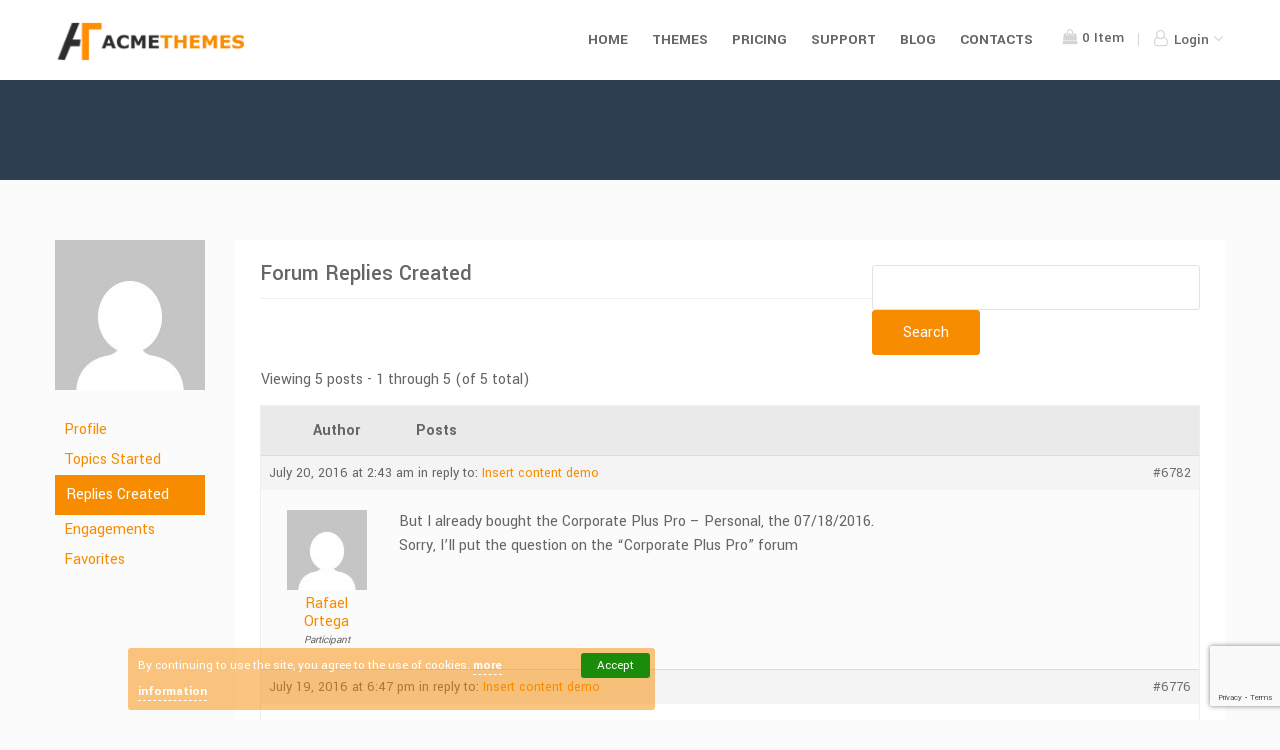

--- FILE ---
content_type: text/html; charset=UTF-8
request_url: https://www.acmethemes.com/supports/users/ortegars/replies/
body_size: 12662
content:
<!DOCTYPE html>
<html lang="en-US">
<head>
    <meta charset="UTF-8">
    <meta name="viewport" content="width=device-width, initial-scale=1, maximum-scale=1, user-scalable=no">
    <link rel="profile" href="https://gmpg.org/xfn/11">
    <link rel="pingback" href="https://www.acmethemes.com/xmlrpc.php">
<!-- Facebook Pixel Code -->
<script>
	!function(f,b,e,v,n,t,s){if(f.fbq)return;n=f.fbq=function(){n.callMethod?
		n.callMethod.apply(n,arguments):n.queue.push(arguments)};if(!f._fbq)f._fbq=n;
		n.push=n;n.loaded=!0;n.version='2.0';n.queue=[];t=b.createElement(e);t.async=!0;
		t.src=v;s=b.getElementsByTagName(e)[0];s.parentNode.insertBefore(t,s)}(window,
		document,'script','https://connect.facebook.net/en_US/fbevents.js');
	fbq('init', '1313068515395253'); // Insert your pixel ID here.
	fbq('track', 'PageView');
</script>
<noscript><img height="1" width="1" style="display:none"
			   src="https://www.facebook.com/tr?id=1313068515395253&ev=PageView&noscript=1"
	/></noscript>
<!-- DO NOT MODIFY -->
<!-- End Facebook Pixel Code -->
<meta name='robots' content='index, follow, max-image-preview:large, max-snippet:-1, max-video-preview:-1' />
	<style>img:is([sizes="auto" i], [sizes^="auto," i]) { contain-intrinsic-size: 3000px 1500px }</style>
	
	<!-- This site is optimized with the Yoast SEO plugin v26.2 - https://yoast.com/wordpress/plugins/seo/ -->
	<title>Acme Themes</title>
	<meta property="og:locale" content="en_US" />
	<meta property="og:type" content="website" />
	<meta property="og:site_name" content="Acme Themes" />
	<meta property="og:image" content="https://i0.wp.com/www.acmethemes.com/wp-content/uploads/2016/07/Acme-Themes.png?fit=800%2C800&ssl=1" />
	<meta property="og:image:width" content="800" />
	<meta property="og:image:height" content="800" />
	<meta property="og:image:type" content="image/png" />
	<meta name="twitter:card" content="summary_large_image" />
	<meta name="twitter:site" content="@acme_themes" />
	<script type="application/ld+json" class="yoast-schema-graph">{"@context":"https://schema.org","@graph":[{"@type":"WebSite","@id":"https://www.acmethemes.com/#website","url":"https://www.acmethemes.com/","name":"Acme Themes","description":"Best Premium and Free Responsive WordPress Themes","publisher":{"@id":"https://www.acmethemes.com/#organization"},"potentialAction":[{"@type":"SearchAction","target":{"@type":"EntryPoint","urlTemplate":"https://www.acmethemes.com/?s={search_term_string}"},"query-input":{"@type":"PropertyValueSpecification","valueRequired":true,"valueName":"search_term_string"}}],"inLanguage":"en-US"},{"@type":"Organization","@id":"https://www.acmethemes.com/#organization","name":"Acme Themes","url":"https://www.acmethemes.com/","logo":{"@type":"ImageObject","inLanguage":"en-US","@id":"https://www.acmethemes.com/#/schema/logo/image/","url":"https://i0.wp.com/www.acmethemes.com/wp-content/uploads/2016/07/Acme-Themes.png?fit=800%2C800&ssl=1","contentUrl":"https://i0.wp.com/www.acmethemes.com/wp-content/uploads/2016/07/Acme-Themes.png?fit=800%2C800&ssl=1","width":800,"height":800,"caption":"Acme Themes"},"image":{"@id":"https://www.acmethemes.com/#/schema/logo/image/"},"sameAs":["https://www.facebook.com/acmethemes/","https://x.com/acme_themes","https://www.instagram.com/acmethemes/","https://www.linkedin.com/in/acmethemes","https://myspace.com/acmethemes","https://www.pinterest.com/acmethemes/","https://www.youtube.com/c/AcmeThemes","https://en.wikipedia.org/wiki/User:AcmeThemes"]}]}</script>
	<!-- / Yoast SEO plugin. -->


<link rel='dns-prefetch' href='//stats.wp.com' />
<link rel='dns-prefetch' href='//fonts.googleapis.com' />
<link rel='preconnect' href='//i0.wp.com' />
<link rel='stylesheet' id='wp-block-library-css' href='https://www.acmethemes.com/wp-includes/css/dist/block-library/style.min.css' type='text/css' media='all' />
<style id='classic-theme-styles-inline-css' type='text/css'>
/*! This file is auto-generated */
.wp-block-button__link{color:#fff;background-color:#32373c;border-radius:9999px;box-shadow:none;text-decoration:none;padding:calc(.667em + 2px) calc(1.333em + 2px);font-size:1.125em}.wp-block-file__button{background:#32373c;color:#fff;text-decoration:none}
</style>
<link rel='stylesheet' id='magnific-popup-css' href='https://www.acmethemes.com/wp-content/plugins/gutentor/assets/library/magnific-popup/magnific-popup.min.css' type='text/css' media='all' />
<link rel='stylesheet' id='slick-css' href='https://www.acmethemes.com/wp-content/plugins/gutentor/assets/library/slick/slick.min.css' type='text/css' media='all' />
<link rel='stylesheet' id='fontawesome-css' href='https://www.acmethemes.com/wp-content/plugins/gutentor/assets/library/fontawesome/css/all.min.css' type='text/css' media='all' />
<link rel='stylesheet' id='wpness-grid-css' href='https://www.acmethemes.com/wp-content/plugins/gutentor/assets/library/wpness-grid/wpness-grid.css' type='text/css' media='all' />
<link rel='stylesheet' id='animate-css' href='https://www.acmethemes.com/wp-content/plugins/gutentor/assets/library/animatecss/animate.min.css' type='text/css' media='all' />
<link rel='stylesheet' id='wp-components-css' href='https://www.acmethemes.com/wp-includes/css/dist/components/style.min.css' type='text/css' media='all' />
<link rel='stylesheet' id='wp-preferences-css' href='https://www.acmethemes.com/wp-includes/css/dist/preferences/style.min.css' type='text/css' media='all' />
<link rel='stylesheet' id='wp-block-editor-css' href='https://www.acmethemes.com/wp-includes/css/dist/block-editor/style.min.css' type='text/css' media='all' />
<link rel='stylesheet' id='wp-reusable-blocks-css' href='https://www.acmethemes.com/wp-includes/css/dist/reusable-blocks/style.min.css' type='text/css' media='all' />
<link rel='stylesheet' id='wp-patterns-css' href='https://www.acmethemes.com/wp-includes/css/dist/patterns/style.min.css' type='text/css' media='all' />
<link rel='stylesheet' id='wp-editor-css' href='https://www.acmethemes.com/wp-includes/css/dist/editor/style.min.css' type='text/css' media='all' />
<link rel='stylesheet' id='gutentor-css' href='https://www.acmethemes.com/wp-content/plugins/gutentor/dist/blocks.style.build.css' type='text/css' media='all' />
<link rel='stylesheet' id='edd-blocks-css' href='https://www.acmethemes.com/wp-content/plugins/easy-digital-downloads/includes/blocks/assets/css/edd-blocks.css' type='text/css' media='all' />
<style id='global-styles-inline-css' type='text/css'>
:root{--wp--preset--aspect-ratio--square: 1;--wp--preset--aspect-ratio--4-3: 4/3;--wp--preset--aspect-ratio--3-4: 3/4;--wp--preset--aspect-ratio--3-2: 3/2;--wp--preset--aspect-ratio--2-3: 2/3;--wp--preset--aspect-ratio--16-9: 16/9;--wp--preset--aspect-ratio--9-16: 9/16;--wp--preset--color--black: #000000;--wp--preset--color--cyan-bluish-gray: #abb8c3;--wp--preset--color--white: #ffffff;--wp--preset--color--pale-pink: #f78da7;--wp--preset--color--vivid-red: #cf2e2e;--wp--preset--color--luminous-vivid-orange: #ff6900;--wp--preset--color--luminous-vivid-amber: #fcb900;--wp--preset--color--light-green-cyan: #7bdcb5;--wp--preset--color--vivid-green-cyan: #00d084;--wp--preset--color--pale-cyan-blue: #8ed1fc;--wp--preset--color--vivid-cyan-blue: #0693e3;--wp--preset--color--vivid-purple: #9b51e0;--wp--preset--gradient--vivid-cyan-blue-to-vivid-purple: linear-gradient(135deg,rgba(6,147,227,1) 0%,rgb(155,81,224) 100%);--wp--preset--gradient--light-green-cyan-to-vivid-green-cyan: linear-gradient(135deg,rgb(122,220,180) 0%,rgb(0,208,130) 100%);--wp--preset--gradient--luminous-vivid-amber-to-luminous-vivid-orange: linear-gradient(135deg,rgba(252,185,0,1) 0%,rgba(255,105,0,1) 100%);--wp--preset--gradient--luminous-vivid-orange-to-vivid-red: linear-gradient(135deg,rgba(255,105,0,1) 0%,rgb(207,46,46) 100%);--wp--preset--gradient--very-light-gray-to-cyan-bluish-gray: linear-gradient(135deg,rgb(238,238,238) 0%,rgb(169,184,195) 100%);--wp--preset--gradient--cool-to-warm-spectrum: linear-gradient(135deg,rgb(74,234,220) 0%,rgb(151,120,209) 20%,rgb(207,42,186) 40%,rgb(238,44,130) 60%,rgb(251,105,98) 80%,rgb(254,248,76) 100%);--wp--preset--gradient--blush-light-purple: linear-gradient(135deg,rgb(255,206,236) 0%,rgb(152,150,240) 100%);--wp--preset--gradient--blush-bordeaux: linear-gradient(135deg,rgb(254,205,165) 0%,rgb(254,45,45) 50%,rgb(107,0,62) 100%);--wp--preset--gradient--luminous-dusk: linear-gradient(135deg,rgb(255,203,112) 0%,rgb(199,81,192) 50%,rgb(65,88,208) 100%);--wp--preset--gradient--pale-ocean: linear-gradient(135deg,rgb(255,245,203) 0%,rgb(182,227,212) 50%,rgb(51,167,181) 100%);--wp--preset--gradient--electric-grass: linear-gradient(135deg,rgb(202,248,128) 0%,rgb(113,206,126) 100%);--wp--preset--gradient--midnight: linear-gradient(135deg,rgb(2,3,129) 0%,rgb(40,116,252) 100%);--wp--preset--font-size--small: 13px;--wp--preset--font-size--medium: 20px;--wp--preset--font-size--large: 36px;--wp--preset--font-size--x-large: 42px;--wp--preset--spacing--20: 0.44rem;--wp--preset--spacing--30: 0.67rem;--wp--preset--spacing--40: 1rem;--wp--preset--spacing--50: 1.5rem;--wp--preset--spacing--60: 2.25rem;--wp--preset--spacing--70: 3.38rem;--wp--preset--spacing--80: 5.06rem;--wp--preset--shadow--natural: 6px 6px 9px rgba(0, 0, 0, 0.2);--wp--preset--shadow--deep: 12px 12px 50px rgba(0, 0, 0, 0.4);--wp--preset--shadow--sharp: 6px 6px 0px rgba(0, 0, 0, 0.2);--wp--preset--shadow--outlined: 6px 6px 0px -3px rgba(255, 255, 255, 1), 6px 6px rgba(0, 0, 0, 1);--wp--preset--shadow--crisp: 6px 6px 0px rgba(0, 0, 0, 1);}:where(.is-layout-flex){gap: 0.5em;}:where(.is-layout-grid){gap: 0.5em;}body .is-layout-flex{display: flex;}.is-layout-flex{flex-wrap: wrap;align-items: center;}.is-layout-flex > :is(*, div){margin: 0;}body .is-layout-grid{display: grid;}.is-layout-grid > :is(*, div){margin: 0;}:where(.wp-block-columns.is-layout-flex){gap: 2em;}:where(.wp-block-columns.is-layout-grid){gap: 2em;}:where(.wp-block-post-template.is-layout-flex){gap: 1.25em;}:where(.wp-block-post-template.is-layout-grid){gap: 1.25em;}.has-black-color{color: var(--wp--preset--color--black) !important;}.has-cyan-bluish-gray-color{color: var(--wp--preset--color--cyan-bluish-gray) !important;}.has-white-color{color: var(--wp--preset--color--white) !important;}.has-pale-pink-color{color: var(--wp--preset--color--pale-pink) !important;}.has-vivid-red-color{color: var(--wp--preset--color--vivid-red) !important;}.has-luminous-vivid-orange-color{color: var(--wp--preset--color--luminous-vivid-orange) !important;}.has-luminous-vivid-amber-color{color: var(--wp--preset--color--luminous-vivid-amber) !important;}.has-light-green-cyan-color{color: var(--wp--preset--color--light-green-cyan) !important;}.has-vivid-green-cyan-color{color: var(--wp--preset--color--vivid-green-cyan) !important;}.has-pale-cyan-blue-color{color: var(--wp--preset--color--pale-cyan-blue) !important;}.has-vivid-cyan-blue-color{color: var(--wp--preset--color--vivid-cyan-blue) !important;}.has-vivid-purple-color{color: var(--wp--preset--color--vivid-purple) !important;}.has-black-background-color{background-color: var(--wp--preset--color--black) !important;}.has-cyan-bluish-gray-background-color{background-color: var(--wp--preset--color--cyan-bluish-gray) !important;}.has-white-background-color{background-color: var(--wp--preset--color--white) !important;}.has-pale-pink-background-color{background-color: var(--wp--preset--color--pale-pink) !important;}.has-vivid-red-background-color{background-color: var(--wp--preset--color--vivid-red) !important;}.has-luminous-vivid-orange-background-color{background-color: var(--wp--preset--color--luminous-vivid-orange) !important;}.has-luminous-vivid-amber-background-color{background-color: var(--wp--preset--color--luminous-vivid-amber) !important;}.has-light-green-cyan-background-color{background-color: var(--wp--preset--color--light-green-cyan) !important;}.has-vivid-green-cyan-background-color{background-color: var(--wp--preset--color--vivid-green-cyan) !important;}.has-pale-cyan-blue-background-color{background-color: var(--wp--preset--color--pale-cyan-blue) !important;}.has-vivid-cyan-blue-background-color{background-color: var(--wp--preset--color--vivid-cyan-blue) !important;}.has-vivid-purple-background-color{background-color: var(--wp--preset--color--vivid-purple) !important;}.has-black-border-color{border-color: var(--wp--preset--color--black) !important;}.has-cyan-bluish-gray-border-color{border-color: var(--wp--preset--color--cyan-bluish-gray) !important;}.has-white-border-color{border-color: var(--wp--preset--color--white) !important;}.has-pale-pink-border-color{border-color: var(--wp--preset--color--pale-pink) !important;}.has-vivid-red-border-color{border-color: var(--wp--preset--color--vivid-red) !important;}.has-luminous-vivid-orange-border-color{border-color: var(--wp--preset--color--luminous-vivid-orange) !important;}.has-luminous-vivid-amber-border-color{border-color: var(--wp--preset--color--luminous-vivid-amber) !important;}.has-light-green-cyan-border-color{border-color: var(--wp--preset--color--light-green-cyan) !important;}.has-vivid-green-cyan-border-color{border-color: var(--wp--preset--color--vivid-green-cyan) !important;}.has-pale-cyan-blue-border-color{border-color: var(--wp--preset--color--pale-cyan-blue) !important;}.has-vivid-cyan-blue-border-color{border-color: var(--wp--preset--color--vivid-cyan-blue) !important;}.has-vivid-purple-border-color{border-color: var(--wp--preset--color--vivid-purple) !important;}.has-vivid-cyan-blue-to-vivid-purple-gradient-background{background: var(--wp--preset--gradient--vivid-cyan-blue-to-vivid-purple) !important;}.has-light-green-cyan-to-vivid-green-cyan-gradient-background{background: var(--wp--preset--gradient--light-green-cyan-to-vivid-green-cyan) !important;}.has-luminous-vivid-amber-to-luminous-vivid-orange-gradient-background{background: var(--wp--preset--gradient--luminous-vivid-amber-to-luminous-vivid-orange) !important;}.has-luminous-vivid-orange-to-vivid-red-gradient-background{background: var(--wp--preset--gradient--luminous-vivid-orange-to-vivid-red) !important;}.has-very-light-gray-to-cyan-bluish-gray-gradient-background{background: var(--wp--preset--gradient--very-light-gray-to-cyan-bluish-gray) !important;}.has-cool-to-warm-spectrum-gradient-background{background: var(--wp--preset--gradient--cool-to-warm-spectrum) !important;}.has-blush-light-purple-gradient-background{background: var(--wp--preset--gradient--blush-light-purple) !important;}.has-blush-bordeaux-gradient-background{background: var(--wp--preset--gradient--blush-bordeaux) !important;}.has-luminous-dusk-gradient-background{background: var(--wp--preset--gradient--luminous-dusk) !important;}.has-pale-ocean-gradient-background{background: var(--wp--preset--gradient--pale-ocean) !important;}.has-electric-grass-gradient-background{background: var(--wp--preset--gradient--electric-grass) !important;}.has-midnight-gradient-background{background: var(--wp--preset--gradient--midnight) !important;}.has-small-font-size{font-size: var(--wp--preset--font-size--small) !important;}.has-medium-font-size{font-size: var(--wp--preset--font-size--medium) !important;}.has-large-font-size{font-size: var(--wp--preset--font-size--large) !important;}.has-x-large-font-size{font-size: var(--wp--preset--font-size--x-large) !important;}
:where(.wp-block-post-template.is-layout-flex){gap: 1.25em;}:where(.wp-block-post-template.is-layout-grid){gap: 1.25em;}
:where(.wp-block-columns.is-layout-flex){gap: 2em;}:where(.wp-block-columns.is-layout-grid){gap: 2em;}
:root :where(.wp-block-pullquote){font-size: 1.5em;line-height: 1.6;}
</style>
<link rel='stylesheet' id='bbp-default-css' href='https://www.acmethemes.com/wp-content/plugins/bbpress/templates/default/css/bbpress.min.css' type='text/css' media='all' />
<link rel='stylesheet' id='contact-form-7-css' href='https://www.acmethemes.com/wp-content/plugins/contact-form-7/includes/css/styles.css' type='text/css' media='all' />
<link rel='stylesheet' id='edd-styles-css' href='https://www.acmethemes.com/wp-content/plugins/easy-digital-downloads/assets/css/edd.min.css' type='text/css' media='all' />
<link rel='stylesheet' id='edd-free-downloads-css' href='https://www.acmethemes.com/wp-content/plugins/edd-free-downloads/assets/css/style.min.css' type='text/css' media='all' />
<link rel='stylesheet' id='edd-recurring-css' href='https://www.acmethemes.com/wp-content/plugins/edd-recurring/assets/css/styles.css' type='text/css' media='all' />
<link rel='stylesheet' id='acmethemes-googleapis-css' href='//fonts.googleapis.com/css?family=Yantramanav%3A100%2C300%2C400%2C500%2C700%2C900&#038;ver=1.0.0' type='text/css' media='all' />
<link rel='stylesheet' id='acmethemes-fontawesome-css' href='https://www.acmethemes.com/wp-content/themes/atv1/assets/library/font-awesome/css/font-awesome.min.css' type='text/css' media='all' />
<link rel='stylesheet' id='acmethemes-style-css' href='https://www.acmethemes.com/wp-content/themes/atv1/style.min.css?v=1&#038;ver=1.0.12' type='text/css' media='all' />
<script type="text/javascript" src="https://www.acmethemes.com/wp-includes/js/jquery/jquery.min.js" id="jquery-core-js"></script>
<script type="text/javascript" src="https://www.acmethemes.com/wp-includes/js/jquery/jquery-migrate.min.js" id="jquery-migrate-js"></script>
<script type="text/javascript" id="edduh-tracking-js-extra">
/* <![CDATA[ */
var edduh = {"ajaxUrl":"https:\/\/www.acmethemes.com\/wp-admin\/admin-ajax.php","currentUrl":"https:\/\/www.acmethemes.com\/supports\/users\/ortegars\/replies\/"};
/* ]]> */
</script>
<script type="text/javascript" src="https://www.acmethemes.com/wp-content/plugins/edd-user-history/assets/js/tracking.js" id="edduh-tracking-js"></script>
	<style>img#wpstats{display:none}</style>
		<meta name="generator" content="Easy Digital Downloads v3.3.8.1" />
		<script
			id="fsc-api"
			src="https://d1f8f9xcsvx3ha.cloudfront.net/sbl/0.8.3/fastspring-builder.min.js"
			type="text/javascript"
			data-storefront="acmeit.onfastspring.com/popup-acmeit"
			data-error-callback="fastspringErrorCallback"
			data-popup-closed="fastspringPopupClosedCallback"
			data-after-markup-callback="fastspringAfterMarkupCallback"
			data-decorate-callback="fastspringDecorateURLCallback"
						data-access-key="AXSDZOLXRCESAIBE2FBDRQ"
								>
		</script>
		<link rel="icon" href="https://i0.wp.com/www.acmethemes.com/wp-content/uploads/2016/07/cropped-acmethemes.png?fit=32%2C32&#038;ssl=1" sizes="32x32" />
<link rel="icon" href="https://i0.wp.com/www.acmethemes.com/wp-content/uploads/2016/07/cropped-acmethemes.png?fit=192%2C192&#038;ssl=1" sizes="192x192" />
<link rel="apple-touch-icon" href="https://i0.wp.com/www.acmethemes.com/wp-content/uploads/2016/07/cropped-acmethemes.png?fit=180%2C180&#038;ssl=1" />
<meta name="msapplication-TileImage" content="https://i0.wp.com/www.acmethemes.com/wp-content/uploads/2016/07/cropped-acmethemes.png?fit=270%2C270&#038;ssl=1" />
		<style type="text/css" id="wp-custom-css">
			.edd-checkout #topHeader{
	display:none
}
.page-template-template-gutentor-canvas .gutentor-module-tabs-item {
	padding: 11px 80px;
}

@media (min-width: 993px) {
    #trueHeader #top-nav .login #dropdown-btn .drop-box {
        width: 345px;
    }
}		</style>
		</head>
<body class="bbp-user-page single singular bbpress bbp-no-js wp-theme-atv1 gutentor-active edd-js-none hfeed">
	<!-- HEADER -->
	<header id="masthead" class="site-header">
	    <!-- top header bar -->
			    <!-- end top header -->
	    <!-- Top header bar -->
	    <div id="trueHeader">
	      <div class="wrapper">
	        <div class="container clearfix">
	          <!-- Logo -->
	          <div class="logo-wrapper">
              <a href="https://www.acmethemes.com" id="logo">
               <img src="https://www.acmethemes.com/wp-content/themes/atv1/assets/img/acmethemes-logo.png" height="44" width="208" alt="Acme Themes">
             </a>
           </div>
           <a id="at-toggle-menu" class="mob-nav" href="#">
             <span class="menu-icon">
                  <span></span>
                  <span></span>
                  <span></span>
             </span>
           </a>
	          <!-- Menu -->
              <!-- Collect the nav links, forms, and other content for toggling -->
				<div id="top-nav">
					                        <div class="login">
                                                            <a class="btn-cart " href="https://www.acmethemes.com/checkout/">
                                    <i class="fa fa-shopping-bag"></i>
                                    <span class="header-cart edd-cart-quantity">
                                        0                                    </span>
                                    Item                                </a>
                                                            <div id="dropdown-btn">
                                    <span class="drop-box-toggle">
                                        <i class="fa fa-user-o"></i>
                                        Login                                        <i class="fa fa-angle-down angle-down"></i>
                                    </span>
                                    <div class="drop-box">
                                        <div class="drop-wrapper">
                                            	<form id="edd_login_form" class="edd_form" action="" method="post">
		<fieldset>
			<legend>Log into Your Account</legend>
						<p class="edd-login-username">
				<label for="edd_user_login">Username or Email</label>
				<input name="edd_user_login" id="edd_user_login" class="edd-required edd-input" type="text"/>
			</p>
			<p class="edd-login-password">
				<label for="edd_user_pass">Password</label>
				<input name="edd_user_pass" id="edd_user_pass" class="edd-password edd-required edd-input" type="password"/>
			</p>
			<p class="edd-login-remember">
				<label><input name="rememberme" type="checkbox" id="rememberme" value="forever" /> Remember Me</label>
			</p>
			<p class="edd-login-submit">
				<input type="hidden" name="edd_redirect" value="https://www.acmethemes.com/my-dashboard/"/>
				<input type="hidden" name="edd_login_nonce" value="12ed0e8e06"/>
				<input type="hidden" name="edd_action" value="user_login"/>
				<input id="edd_login_submit" type="submit" class="edd-submit" value="Log In"/>
			</p>
			<p class="edd-lost-password">
				<a href="https://www.acmethemes.com/login/?action=lostpassword&#038;edd_forgot_password=confirm">
					Lost Password?				</a>
			</p>
			<div class="g-recaptcha" data-sitekey="6LdsbScUAAAAAJJrP8rLeuCR3xqo9f4g7fOuNfSz" style="clear:both;padding:10px 0;"></div>		</fieldset>
	</form>
                                            <div class="drop-box-footer">
                                                <p>
                                                    Don&#039;t Have an account?                                                    <a href="https://www.acmethemes.com/register/" class="login-reg">
                                                        Register                                                    </a>
                                                </p>
                                            </div>
                                        </div>
                                    </div>
                                </div>
                                                        </div>
                        <div class="menu-primary-menu-container"><ul id="fixed-nav" class="menu"><li id="menu-item-33538" class="menu-item menu-item-type-post_type menu-item-object-page menu-item-home menu-item-33538"><a href="https://www.acmethemes.com/">Home</a></li>
<li id="menu-item-33584" class="menu-item menu-item-type-taxonomy menu-item-object-download_category menu-item-33584"><a href="https://www.acmethemes.com/themes/category/premium-wordpress-themes/">Themes</a></li>
<li id="menu-item-132" class="menu-item menu-item-type-post_type menu-item-object-page menu-item-132"><a href="https://www.acmethemes.com/pricing-plans/">Pricing</a></li>
<li id="menu-item-121" class="menu-item menu-item-type-post_type menu-item-object-page menu-item-121"><a href="https://www.acmethemes.com/acmethemes-supports/">Support</a></li>
<li id="menu-item-79098" class="menu-item menu-item-type-custom menu-item-object-custom menu-item-79098"><a target="_blank" href="https://www.acmethemes.com/blog/">Blog</a></li>
<li id="menu-item-122" class="menu-item menu-item-type-post_type menu-item-object-page menu-item-122"><a href="https://www.acmethemes.com/contact/">Contacts</a></li>
</ul></div>				</div>
	        </div>
	      </div>
	    </div>
	</header>
  <!-- end header -->
  <main class="at-main"> 	<section class="page-header inner-header clearfix">
		<div class="container">
			<h1>
											</h1>
		</div>
	</section>
		<section class="product-details section-padding ">
		<div class="container">
			<article id="post-0" class="post-0  type- status-publish hentry">
	<div class="entry-content">
		
<div id="bbpress-forums" class="bbpress-wrapper">

	
	
	<div id="bbp-user-wrapper">

		
<div id="bbp-single-user-details">
	<div id="bbp-user-avatar">
		<span class='vcard'>
			<a class="url fn n" href="https://www.acmethemes.com/supports/users/ortegars/" title="" rel="me">
				<img alt='' src='https://secure.gravatar.com/avatar/?s=150&#038;d=mm&#038;r=g' srcset='https://secure.gravatar.com/avatar/?s=300&#038;d=mm&#038;r=g 2x' class='avatar avatar-150 photo avatar-default' height='150' width='150' loading='lazy' decoding='async'/>			</a>
		</span>
	</div>

	
	<div id="bbp-user-navigation">
		<ul>
			<li class="">
				<span class="vcard bbp-user-profile-link">
					<a class="url fn n" href="https://www.acmethemes.com/supports/users/ortegars/" title="&#039;s Profile" rel="me">Profile</a>
				</span>
			</li>

			<li class="">
				<span class='bbp-user-topics-created-link'>
					<a href="https://www.acmethemes.com/supports/users/ortegars/topics/" title="&#039;s Topics Started">Topics Started</a>
				</span>
			</li>

			<li class="current">
				<span class='bbp-user-replies-created-link'>
					<a href="https://www.acmethemes.com/supports/users/ortegars/replies/" title="&#039;s Replies Created">Replies Created</a>
				</span>
			</li>

							<li class="">
					<span class='bbp-user-engagements-created-link'>
						<a href="https://www.acmethemes.com/supports/users/ortegars/engagements/" title="&#039;s Engagements">Engagements</a>
					</span>
				</li>
			
							<li class="">
					<span class="bbp-user-favorites-link">
						<a href="https://www.acmethemes.com/supports/users/ortegars/favorites/" title="&#039;s Favorites">Favorites</a>
					</span>
				</li>
			
			
		</ul>

		
	</div>
</div>


		<div id="bbp-user-body">
															
<div id="bbp-user-replies-created" class="bbp-user-replies-created">

	
	<div class="bbp-search-form">
		<form role="search" method="get" id="bbp-reply-search-form">
			<div>
				<label class="screen-reader-text hidden" for="rs">Search replies:</label>
				<input type="text" value="" name="rs" id="rs" />
				<input class="button" type="submit" id="bbp_search_submit" value="Search" />
			</div>
		</form>
	</div>


	<h2 class="entry-title">Forum Replies Created</h2>
	<div class="bbp-user-section">

		
			
<div class="bbp-pagination">
	<div class="bbp-pagination-count">Viewing 5 posts - 1 through 5 (of 5 total)</div>
	<div class="bbp-pagination-links"></div>
</div>


			
<ul id="topic-0-replies" class="forums bbp-replies">

	<li class="bbp-header">
		<div class="bbp-reply-author">Author</div><!-- .bbp-reply-author -->
		<div class="bbp-reply-content">Posts</div><!-- .bbp-reply-content -->
	</li><!-- .bbp-header -->

	<li class="bbp-body">

		
			
				
<div id="post-6782" class="bbp-reply-header">
	<div class="bbp-meta">
		<span class="bbp-reply-post-date">July 20, 2016 at 2:43 am</span>

		
			<span class="bbp-header">
				in reply to: 				<a class="bbp-topic-permalink" href="https://www.acmethemes.com/supports/topic/insert-content-demo/">Insert content demo</a>
			</span>

		
		<a href="https://www.acmethemes.com/supports/topic/insert-content-demo/#post-6782" class="bbp-reply-permalink">#6782</a>

		
		<span class="bbp-admin-links"></span>
		
	</div><!-- .bbp-meta -->
</div><!-- #post-6782 -->

<div class="loop-item-0 user-id-1253 bbp-parent-forum-733 bbp-parent-topic-5657 bbp-reply-position-9 odd  post-6782 reply type-reply status-publish hentry">
	<div class="bbp-reply-author">

		
		<a href="https://www.acmethemes.com/supports/users/ortegars/" title="View Rafael Ortega&#039;s profile" class="bbp-author-link"><span  class="bbp-author-avatar"><img alt='' src='https://secure.gravatar.com/avatar/e671c01b6d9e907ed253a11eaf5d4ec39dc6f0b6f35236362f929e5b39c2798e?s=80&#038;d=mm&#038;r=g' srcset='https://secure.gravatar.com/avatar/e671c01b6d9e907ed253a11eaf5d4ec39dc6f0b6f35236362f929e5b39c2798e?s=160&#038;d=mm&#038;r=g 2x' class='avatar avatar-80 photo' height='80' width='80' loading='lazy' decoding='async'/></span><span  class="bbp-author-name">Rafael Ortega</span></a><div class="bbp-author-role">Participant</div>
		
		
	</div><!-- .bbp-reply-author -->

	<div class="bbp-reply-content">

		
		<p>But I already bought the Corporate Plus Pro &#8211; Personal, the 07/18/2016.<br />
Sorry, I&#8217;ll put the question on the &#8220;Corporate Plus Pro&#8221; forum</p>

		
	</div><!-- .bbp-reply-content -->
</div><!-- .reply -->

			
				
<div id="post-6776" class="bbp-reply-header">
	<div class="bbp-meta">
		<span class="bbp-reply-post-date">July 19, 2016 at 6:47 pm</span>

		
			<span class="bbp-header">
				in reply to: 				<a class="bbp-topic-permalink" href="https://www.acmethemes.com/supports/topic/insert-content-demo/">Insert content demo</a>
			</span>

		
		<a href="https://www.acmethemes.com/supports/topic/insert-content-demo/#post-6776" class="bbp-reply-permalink">#6776</a>

		
		<span class="bbp-admin-links"></span>
		
	</div><!-- .bbp-meta -->
</div><!-- #post-6776 -->

<div class="loop-item-1 user-id-1253 bbp-parent-forum-733 bbp-parent-topic-5657 bbp-reply-position-7 even  post-6776 reply type-reply status-publish hentry">
	<div class="bbp-reply-author">

		
		<a href="https://www.acmethemes.com/supports/users/ortegars/" title="View Rafael Ortega&#039;s profile" class="bbp-author-link"><span  class="bbp-author-avatar"><img alt='' src='https://secure.gravatar.com/avatar/e671c01b6d9e907ed253a11eaf5d4ec39dc6f0b6f35236362f929e5b39c2798e?s=80&#038;d=mm&#038;r=g' srcset='https://secure.gravatar.com/avatar/e671c01b6d9e907ed253a11eaf5d4ec39dc6f0b6f35236362f929e5b39c2798e?s=160&#038;d=mm&#038;r=g 2x' class='avatar avatar-80 photo' height='80' width='80' loading='lazy' decoding='async'/></span><span  class="bbp-author-name">Rafael Ortega</span></a><div class="bbp-author-role">Participant</div>
		
		
	</div><!-- .bbp-reply-author -->

	<div class="bbp-reply-content">

		
		<p>Sorry, is this <a href="https://www.acmethemes.com/demo/?theme=corporate-plus-pro">http://www.acmethemes.com/demo/?theme=corporate-plus-pro</a></p>

		
	</div><!-- .bbp-reply-content -->
</div><!-- .reply -->

			
				
<div id="post-6768" class="bbp-reply-header">
	<div class="bbp-meta">
		<span class="bbp-reply-post-date">July 19, 2016 at 5:05 pm</span>

		
			<span class="bbp-header">
				in reply to: 				<a class="bbp-topic-permalink" href="https://www.acmethemes.com/supports/topic/insert-content-demo/">Insert content demo</a>
			</span>

		
		<a href="https://www.acmethemes.com/supports/topic/insert-content-demo/#post-6768" class="bbp-reply-permalink">#6768</a>

		
		<span class="bbp-admin-links"></span>
		
	</div><!-- .bbp-meta -->
</div><!-- #post-6768 -->

<div class="loop-item-2 user-id-1253 bbp-parent-forum-733 bbp-parent-topic-5657 bbp-reply-position-6 odd  post-6768 reply type-reply status-publish hentry">
	<div class="bbp-reply-author">

		
		<a href="https://www.acmethemes.com/supports/users/ortegars/" title="View Rafael Ortega&#039;s profile" class="bbp-author-link"><span  class="bbp-author-avatar"><img alt='' src='https://secure.gravatar.com/avatar/e671c01b6d9e907ed253a11eaf5d4ec39dc6f0b6f35236362f929e5b39c2798e?s=80&#038;d=mm&#038;r=g' srcset='https://secure.gravatar.com/avatar/e671c01b6d9e907ed253a11eaf5d4ec39dc6f0b6f35236362f929e5b39c2798e?s=160&#038;d=mm&#038;r=g 2x' class='avatar avatar-80 photo' height='80' width='80' loading='lazy' decoding='async'/></span><span  class="bbp-author-name">Rafael Ortega</span></a><div class="bbp-author-role">Participant</div>
		
		
	</div><!-- .bbp-reply-author -->

	<div class="bbp-reply-content">

		
		<p>We need this whole subject:</p>
<blockquote class="wp-embedded-content" data-secret="hKGHpU3nRx"><p><a href="https://www.acmethemes.com/demo/">Demo</a></p></blockquote>
<p><iframe loading="lazy" title="&#8220;Demo&#8221; &#8212; Acme Themes" sandbox="allow-scripts" security="restricted" src="https://www.acmethemes.com/demo/embed/#?secret=hKGHpU3nRx" width="600" height="338" data-secret="hKGHpU3nRx" frameborder="0" marginwidth="0" marginheight="0" scrolling="no" class="wp-embedded-content"></iframe><script type="text/javascript">/* <![CDATA[ *//*! This file is auto-generated */!function(d,l){"use strict";l.querySelector&#038;&#038;d.addEventListener&#038;&#038;"undefined"!=typeof URL&#038;&#038;(d.wp=d.wp||{},d.wp.receiveEmbedMessage||(d.wp.receiveEmbedMessage=function(e){var t=e.data;if((t||t.secret||t.message||t.value)&#038;&#038;!/[^a-zA-Z0-9]/.test(t.secret)){for(var s,r,n,a=l.querySelectorAll('iframe[data-secret="'+t.secret+'"]'),o=l.querySelectorAll('blockquote[data-secret="'+t.secret+'"]'),c=new RegExp("^https?:$","i"),i=0;i<o.length;i++)o[i].style.display="none";for(i=0;i<a.length;i++)s=a[i],e.source===s.contentWindow&#038;&#038;(s.removeAttribute("style"),"height"===t.message?(1e3<(r=parseInt(t.value,10))?r=1e3:~~r&lt;200&#038;&#038;(r=200),s.height=r):"link"===t.message&#038;&#038;(r=new URL(s.getAttribute("src")),n=new URL(t.value),c.test(n.protocol))&#038;&#038;n.host===r.host&#038;&#038;l.activeElement===s&#038;&#038;(d.top.location.href=t.value))}},d.addEventListener("message",d.wp.receiveEmbedMessage,!1),l.addEventListener("DOMContentLoaded",function(){for(var e,t,s=l.querySelectorAll("iframe.wp-embedded-content"),r=0;r<s.length;r++)(t=(e=s[r]).getAttribute("data-secret"))||(t=Math.random().toString(36).substring(2,12),e.src+="#?secret="+t,e.setAttribute("data-secret",t)),e.contentWindow.postMessage({message:"ready",secret:t},"*")},!1)))}(window,document);/* ]]&gt; */</script></p>

		
	</div><!-- .bbp-reply-content -->
</div><!-- .reply -->

			
				
<div id="post-6761" class="bbp-reply-header">
	<div class="bbp-meta">
		<span class="bbp-reply-post-date">July 19, 2016 at 4:52 pm</span>

		
			<span class="bbp-header">
				in reply to: 				<a class="bbp-topic-permalink" href="https://www.acmethemes.com/supports/topic/insert-content-demo/">Insert content demo</a>
			</span>

		
		<a href="https://www.acmethemes.com/supports/topic/insert-content-demo/#post-6761" class="bbp-reply-permalink">#6761</a>

		
		<span class="bbp-admin-links"></span>
		
	</div><!-- .bbp-meta -->
</div><!-- #post-6761 -->

<div class="loop-item-3 user-id-1253 bbp-parent-forum-733 bbp-parent-topic-5657 bbp-reply-position-5 even  post-6761 reply type-reply status-publish hentry">
	<div class="bbp-reply-author">

		
		<a href="https://www.acmethemes.com/supports/users/ortegars/" title="View Rafael Ortega&#039;s profile" class="bbp-author-link"><span  class="bbp-author-avatar"><img alt='' src='https://secure.gravatar.com/avatar/e671c01b6d9e907ed253a11eaf5d4ec39dc6f0b6f35236362f929e5b39c2798e?s=80&#038;d=mm&#038;r=g' srcset='https://secure.gravatar.com/avatar/e671c01b6d9e907ed253a11eaf5d4ec39dc6f0b6f35236362f929e5b39c2798e?s=160&#038;d=mm&#038;r=g 2x' class='avatar avatar-80 photo' height='80' width='80' loading='lazy' decoding='async'/></span><span  class="bbp-author-name">Rafael Ortega</span></a><div class="bbp-author-role">Participant</div>
		
		
	</div><!-- .bbp-reply-author -->

	<div class="bbp-reply-content">

		
		<p>Grateful for your prompt response.<br />
But we would like the complete example to guide us in building our site.</p>

		
	</div><!-- .bbp-reply-content -->
</div><!-- .reply -->

			
				
<div id="post-6745" class="bbp-reply-header">
	<div class="bbp-meta">
		<span class="bbp-reply-post-date">July 19, 2016 at 10:45 am</span>

		
			<span class="bbp-header">
				in reply to: 				<a class="bbp-topic-permalink" href="https://www.acmethemes.com/supports/topic/insert-content-demo/">Insert content demo</a>
			</span>

		
		<a href="https://www.acmethemes.com/supports/topic/insert-content-demo/#post-6745" class="bbp-reply-permalink">#6745</a>

		
		<span class="bbp-admin-links"></span>
		
	</div><!-- .bbp-meta -->
</div><!-- #post-6745 -->

<div class="loop-item-4 user-id-1253 bbp-parent-forum-733 bbp-parent-topic-5657 bbp-reply-position-3 odd  post-6745 reply type-reply status-publish hentry">
	<div class="bbp-reply-author">

		
		<a href="https://www.acmethemes.com/supports/users/ortegars/" title="View Rafael Ortega&#039;s profile" class="bbp-author-link"><span  class="bbp-author-avatar"><img alt='' src='https://secure.gravatar.com/avatar/e671c01b6d9e907ed253a11eaf5d4ec39dc6f0b6f35236362f929e5b39c2798e?s=80&#038;d=mm&#038;r=g' srcset='https://secure.gravatar.com/avatar/e671c01b6d9e907ed253a11eaf5d4ec39dc6f0b6f35236362f929e5b39c2798e?s=160&#038;d=mm&#038;r=g 2x' class='avatar avatar-80 photo' height='80' width='80' loading='lazy' decoding='async'/></span><span  class="bbp-author-name">Rafael Ortega</span></a><div class="bbp-author-role">Participant</div>
		
		
	</div><!-- .bbp-reply-author -->

	<div class="bbp-reply-content">

		
		<p>Good morning.</p>
<p>I bought the Corporate Plus Pro version and have installed the dummy data, but it does not work properly, it does not show all pictures, or slider, etc. Install data dummyMi site is aicsoluciones.com/sites</p>
<p>Please can you help</p>

		
	</div><!-- .bbp-reply-content -->
</div><!-- .reply -->

			
		
	</li><!-- .bbp-body -->

	<li class="bbp-footer">
		<div class="bbp-reply-author">Author</div>
		<div class="bbp-reply-content">Posts</div><!-- .bbp-reply-content -->
	</li><!-- .bbp-footer -->
</ul><!-- #topic-0-replies -->


			
<div class="bbp-pagination">
	<div class="bbp-pagination-count">Viewing 5 posts - 1 through 5 (of 5 total)</div>
	<div class="bbp-pagination-links"></div>
</div>


		
	</div>
</div><!-- #bbp-user-replies-created -->

								</div>
	</div>

	
</div>
	</div><!-- .entry-content -->

	<footer class="entry-footer">
			</footer><!-- .entry-footer -->
</article><!-- #post-## -->		</div>
	</section>
<footer class="footer">
            <div class="newsletter-wrapper">
            <div class="container">
                <h2>Newsletter Subscription</h2>
                <div class="newsletter-form">
				    <script>(function() {
	window.mc4wp = window.mc4wp || {
		listeners: [],
		forms: {
			on: function(evt, cb) {
				window.mc4wp.listeners.push(
					{
						event   : evt,
						callback: cb
					}
				);
			}
		}
	}
})();
</script><!-- Mailchimp for WordPress v4.10.8 - https://wordpress.org/plugins/mailchimp-for-wp/ --><form id="mc4wp-form-1" class="mc4wp-form mc4wp-form-3178" method="post" data-id="3178" data-name="" ><div class="mc4wp-form-fields"><input type="email" name="EMAIL" placeholder="Your email address" required />
<input type="submit" value="SUBSCRIBE" /></div><label style="display: none !important;">Leave this field empty if you're human: <input type="text" name="_mc4wp_honeypot" value="" tabindex="-1" autocomplete="off" /></label><input type="hidden" name="_mc4wp_timestamp" value="1768775005" /><input type="hidden" name="_mc4wp_form_id" value="3178" /><input type="hidden" name="_mc4wp_form_element_id" value="mc4wp-form-1" /><div class="mc4wp-response"></div></form><!-- / Mailchimp for WordPress Plugin -->                </div>
            </div>
        </div>
    	<div class="primary-footer">
		<div class="container">
			<div class="row">
				<div id="at_about_widget-2" class="acme-col-3 container">			<div class="at-footer-about">
									<img src="https://i0.wp.com/www.acmethemes.com/wp-content/uploads/2018/08/acme-themes-logo-white.png?fit=208%2C44&#038;ssl=1" alt="Acme Themes" width="208" height="44"/>
					<p>Acme Themes is team of expert WordPress developers. We provide Best Premium and Free Responsive WordPress Themes with incredible support & many other services.</p>					<div class="social">
													<span>
								<a href="https://www.facebook.com/acmethemes/" target="_blank">
								<i class="fa fa-facebook"></i>
							</a>
							</span>

														<span>
								<a href="https://twitter.com/acme_themes" target="_blank">
								<i class="fa fa-twitter"></i>
							</a>
							</span>

														<span>
								<a href="https://www.acmeit.org/" target="_blank">
								<i class="fa fa-globe"></i>
							</a>
							</span>

												</div>
								</div>
			</div><div id="nav_menu-2" class="acme-col-3 widget_nav_menu"><h5>Premium Themes</h5><div class="menu-premium-themes-container"><ul id="menu-premium-themes" class="menu"><li id="menu-item-33540" class="menu-item menu-item-type-post_type menu-item-object-download menu-item-33540"><a href="https://www.acmethemes.com/themes/lawyer-zone-pro/">Lawyer Zone Pro</a></li>
<li id="menu-item-33541" class="menu-item menu-item-type-post_type menu-item-object-download menu-item-33541"><a href="https://www.acmethemes.com/themes/beauty-studio-pro/">Beauty Studio Pro</a></li>
<li id="menu-item-33542" class="menu-item menu-item-type-post_type menu-item-object-download menu-item-33542"><a href="https://www.acmethemes.com/themes/construction-field-pro/">Construction Field Pro</a></li>
<li id="menu-item-33566" class="menu-item menu-item-type-post_type menu-item-object-download menu-item-33566"><a href="https://www.acmethemes.com/themes/event-star-pro/">Event Star Pro</a></li>
<li id="menu-item-33543" class="menu-item menu-item-type-post_type menu-item-object-download menu-item-33543"><a href="https://www.acmethemes.com/themes/online-shop-pro/">Online Shop Pro</a></li>
<li id="menu-item-33544" class="menu-item menu-item-type-post_type menu-item-object-download menu-item-33544"><a href="https://www.acmethemes.com/themes/medical-circle-pro/">Medical Circle Pro</a></li>
<li id="menu-item-33545" class="menu-item menu-item-type-post_type menu-item-object-download menu-item-33545"><a href="https://www.acmethemes.com/themes/education-base-pro/">Education Base Pro</a></li>
</ul></div></div><div id="nav_menu-3" class="acme-col-3 widget_nav_menu"><h5>Free Themes</h5><div class="menu-free-themes-container"><ul id="menu-free-themes" class="menu"><li id="menu-item-33546" class="menu-item menu-item-type-post_type menu-item-object-download menu-item-33546"><a href="https://www.acmethemes.com/themes/lawyer-zone/">Lawyer Zone</a></li>
<li id="menu-item-33547" class="menu-item menu-item-type-post_type menu-item-object-download menu-item-33547"><a href="https://www.acmethemes.com/themes/beauty-studio/">Beauty Studio</a></li>
<li id="menu-item-33548" class="menu-item menu-item-type-post_type menu-item-object-download menu-item-33548"><a href="https://www.acmethemes.com/themes/construction-field/">Construction Field</a></li>
<li id="menu-item-33549" class="menu-item menu-item-type-post_type menu-item-object-download menu-item-33549"><a href="https://www.acmethemes.com/themes/event-star/">Event Star</a></li>
<li id="menu-item-33550" class="menu-item menu-item-type-post_type menu-item-object-download menu-item-33550"><a href="https://www.acmethemes.com/themes/online-shop/">Online Shop</a></li>
<li id="menu-item-33567" class="menu-item menu-item-type-post_type menu-item-object-download menu-item-33567"><a href="https://www.acmethemes.com/themes/education-base/">Education Base</a></li>
<li id="menu-item-33551" class="menu-item menu-item-type-post_type menu-item-object-download menu-item-33551"><a href="https://www.acmethemes.com/themes/medical-circle/">Medical Circle</a></li>
</ul></div></div><div id="nav_menu-4" class="acme-col-3 widget_nav_menu"><h5>About Us</h5><div class="menu-about-us-container"><ul id="menu-about-us" class="menu"><li id="menu-item-96833" class="menu-item menu-item-type-custom menu-item-object-custom menu-item-96833"><a target="_blank" href="https://templateberg.com/gutenberg-templates/">Gutenberg Templates</a></li>
<li id="menu-item-33553" class="menu-item menu-item-type-post_type menu-item-object-page current_page_parent menu-item-33553"><a target="_blank" href="https://www.acmethemes.com/blog/">Blog</a></li>
<li id="menu-item-33554" class="menu-item menu-item-type-post_type menu-item-object-page menu-item-privacy-policy menu-item-33554"><a rel="privacy-policy" href="https://www.acmethemes.com/privacy-policy/">Privacy Policy</a></li>
<li id="menu-item-33555" class="menu-item menu-item-type-post_type menu-item-object-page menu-item-33555"><a href="https://www.acmethemes.com/terms-and-conditions/">Terms and Conditions</a></li>
<li id="menu-item-33556" class="menu-item menu-item-type-post_type menu-item-object-page menu-item-33556"><a href="https://www.acmethemes.com/faq/">FAQ</a></li>
<li id="menu-item-33558" class="menu-item menu-item-type-post_type menu-item-object-page menu-item-33558"><a href="https://www.acmethemes.com/pricing-plans/">Pricing Plans</a></li>
<li id="menu-item-76946" class="menu-item menu-item-type-custom menu-item-object-custom menu-item-76946"><a target="_blank" href="https://www.acmeit.org/">Acme Information Technology (AcmeIT)</a></li>
</ul></div></div>			</div>
		</div>
	</div>
	<div class="bottom-footer">
		<div class="container">
			<div class="row">
				<div class="acme-col-6">
					Acme Themes: Premium and Free Responsive WordPress Themes
				</div>
				<div class="acme-col-6 copyright-info">
					Copyright &copy; 2026 Acme Themes | All Rights Reserved
				</div>
				
			</div>
		</div>
	</div>
</footer>
    <div class="cookie-box" id="at-privacy-cookie-info">
        <p>By continuing to use the site, you agree to the use of cookies. <a href="https://www.acmethemes.com/privacy-policy/">more information</a></p>
        <button class="btn btn-green" id="at-accept-cookie">Accept</button>
    </div>
    
</main><!-- main end -->
<!-- end copyright info -->
<a href="#" class="scrollup"><i class="sm-up fa fa-angle-up"></i> </a>
<!-- end scroll to top of the page-->
<script type="speculationrules">
{"prefetch":[{"source":"document","where":{"and":[{"href_matches":"\/*"},{"not":{"href_matches":["\/wp-*.php","\/wp-admin\/*","\/wp-content\/uploads\/*","\/wp-content\/*","\/wp-content\/plugins\/*","\/wp-content\/themes\/atv1\/*","\/*\\?(.+)","\/checkout\/*"]}},{"not":{"selector_matches":"a[rel~=\"nofollow\"]"}},{"not":{"selector_matches":".no-prefetch, .no-prefetch a"}}]},"eagerness":"conservative"}]}
</script>

<script type="text/javascript" id="bbp-swap-no-js-body-class">
	document.body.className = document.body.className.replace( 'bbp-no-js', 'bbp-js' );
</script>

	<style>.edd-js-none .edd-has-js, .edd-js .edd-no-js, body.edd-js input.edd-no-js { display: none; }</style>
	<script>/* <![CDATA[ */(function(){var c = document.body.classList;c.remove('edd-js-none');c.add('edd-js');})();/* ]]> */</script>
	<script>(function() {function maybePrefixUrlField () {
  const value = this.value.trim()
  if (value !== '' && value.indexOf('http') !== 0) {
    this.value = 'http://' + value
  }
}

const urlFields = document.querySelectorAll('.mc4wp-form input[type="url"]')
for (let j = 0; j < urlFields.length; j++) {
  urlFields[j].addEventListener('blur', maybePrefixUrlField)
}
})();</script><div class="edd-free-downloads-modal-wrapper edd-free-downloads"><span class="edd-loading"></span><div id="edd-free-downloads-modal" style="display:none"></div></div>    <!--Start of Tawk.to Script-->
    <script type="text/javascript">
        var Tawk_API=Tawk_API||{}, Tawk_LoadStart=new Date();
        (function(){
            var s1=document.createElement("script"),s0=document.getElementsByTagName("script")[0];
            s1.async=true;
            s1.src='https://embed.tawk.to/570641eebfabec101bdbef04/default';
            s1.charset='UTF-8';
            s1.setAttribute('crossorigin','*');
            s0.parentNode.insertBefore(s1,s0);
        })();
        /*google analytics*/
        (function(i,s,o,g,r,a,m){i['GoogleAnalyticsObject']=r;i[r]=i[r]||function(){
            (i[r].q=i[r].q||[]).push(arguments)},i[r].l=1*new Date();a=s.createElement(o),
            m=s.getElementsByTagName(o)[0];a.async=1;a.src=g;m.parentNode.insertBefore(a,m)
        })(window,document,'script','https://www.google-analytics.com/analytics.js','ga');

        ga('create', 'UA-69555533-1', 'auto');
        ga('send', 'pageview');
    </script>
    <!-- Google Code for Education Base Conversion Page -->
<link rel='stylesheet' id='gutentor-edd-css' href='https://www.acmethemes.com/wp-content/plugins/gutentor/dist/gutentor-edd.css' type='text/css' media='all' />
<script type="text/javascript" src="https://www.acmethemes.com/wp-content/plugins/gutentor/assets/library/wow/wow.min.js" id="wow-js"></script>
<script type="text/javascript" src="https://www.acmethemes.com/wp-content/plugins/bbpress/templates/default/js/editor.min.js" id="bbpress-editor-js"></script>
<script type="text/javascript" src="https://www.acmethemes.com/wp-includes/js/dist/hooks.min.js" id="wp-hooks-js"></script>
<script type="text/javascript" src="https://www.acmethemes.com/wp-includes/js/dist/i18n.min.js" id="wp-i18n-js"></script>
<script type="text/javascript" id="wp-i18n-js-after">
/* <![CDATA[ */
wp.i18n.setLocaleData( { 'text direction\u0004ltr': [ 'ltr' ] } );
/* ]]> */
</script>
<script type="text/javascript" src="https://www.acmethemes.com/wp-content/plugins/contact-form-7/includes/swv/js/index.js" id="swv-js"></script>
<script type="text/javascript" id="contact-form-7-js-before">
/* <![CDATA[ */
var wpcf7 = {
    "api": {
        "root": "https:\/\/www.acmethemes.com\/wp-json\/",
        "namespace": "contact-form-7\/v1"
    }
};
/* ]]> */
</script>
<script type="text/javascript" src="https://www.acmethemes.com/wp-content/plugins/contact-form-7/includes/js/index.js" id="contact-form-7-js"></script>
<script type="text/javascript" id="edd-ajax-js-extra">
/* <![CDATA[ */
var edd_scripts = {"ajaxurl":"https:\/\/www.acmethemes.com\/wp-admin\/admin-ajax.php","position_in_cart":"","has_purchase_links":"0","already_in_cart_message":"You have already added this item to your cart","empty_cart_message":"Your cart is empty","loading":"Loading","select_option":"Please select an option","is_checkout":"0","default_gateway":"pp-fastspring","redirect_to_checkout":"1","checkout_page":"https:\/\/www.acmethemes.com\/checkout\/","permalinks":"1","quantities_enabled":"","taxes_enabled":"0","current_page":"0"};
/* ]]> */
</script>
<script type="text/javascript" src="https://www.acmethemes.com/wp-content/plugins/easy-digital-downloads/assets/js/edd-ajax.js" id="edd-ajax-js"></script>
<script type="text/javascript" src="https://www.acmethemes.com/wp-content/plugins/edd-free-downloads/assets/js/isMobile.min.js" id="edd-free-downloads-mobile-js"></script>
<script type="text/javascript" id="edd-free-downloads-js-extra">
/* <![CDATA[ */
var edd_free_downloads_vars = {"close_button":"box","user_registration":"false","require_name":"true","download_loading":"Please Wait... ","download_label":"Free Download!","modal_download_label":"Download","has_ajax":"1","ajaxurl":"https:\/\/www.acmethemes.com\/wp-admin\/admin-ajax.php","mobile_url":"\/supports\/users\/ortegars\/replies\/?edd-free-download=true","form_class":"edd_purchase_submit_wrapper","bypass_logged_in":"false","is_download":"false","edd_is_mobile":"","success_page":"https:\/\/www.acmethemes.com\/checkout\/purchase-confirmation\/","guest_checkout_disabled":"","email_verification":"","on_complete_handler":"redirect","on_complete_delay":"2000"};
/* ]]> */
</script>
<script type="text/javascript" src="https://www.acmethemes.com/wp-content/plugins/edd-free-downloads/assets/js/edd-free-downloads.min.js" id="edd-free-downloads-js"></script>
<script type="text/javascript" id="pp-edd-fs-main-js-js-extra">
/* <![CDATA[ */
var PPEDDFS_MAIN = {"ajax_url":"https:\/\/www.acmethemes.com\/wp-admin\/admin-ajax.php","thank_you_page_url":"https:\/\/www.acmethemes.com\/my-dashboard\/?task=download","texts":{"contact_admin":"Please contact the admin of this site and notify them about this error.","variation_not_found":"The product, you wish to purchase is not defined on FastSpring."}};
var PPEDDFS_MAIN_FOOTER = {"payload":"","key":""};
/* ]]> */
</script>
<script type="text/javascript" src="https://www.acmethemes.com/wp-content/plugins/pp-edd-fastspring/assets/js/main.js" id="pp-edd-fs-main-js-js"></script>
<script type="text/javascript" src="https://www.acmethemes.com/wp-content/themes/atv1/assets/library/sticky/theia-sticky-sidebar.min.js" id="jquery.sticky-js"></script>
<script type="text/javascript" src="https://www.acmethemes.com/wp-content/themes/atv1/assets/js/common.min.js" id="acmethemes-common-js"></script>
<script type="text/javascript" src="https://www.google.com/recaptcha/api.js?render=6LfQB6EaAAAAAMoa9pNWFGSqeJfWMfLfRSnrLzom&amp;ver=3.0" id="google-recaptcha-js"></script>
<script type="text/javascript" src="https://www.acmethemes.com/wp-includes/js/dist/vendor/wp-polyfill.min.js" id="wp-polyfill-js"></script>
<script type="text/javascript" id="wpcf7-recaptcha-js-before">
/* <![CDATA[ */
var wpcf7_recaptcha = {
    "sitekey": "6LfQB6EaAAAAAMoa9pNWFGSqeJfWMfLfRSnrLzom",
    "actions": {
        "homepage": "homepage",
        "contactform": "contactform"
    }
};
/* ]]> */
</script>
<script type="text/javascript" src="https://www.acmethemes.com/wp-content/plugins/contact-form-7/modules/recaptcha/index.js" id="wpcf7-recaptcha-js"></script>
<script type="text/javascript" id="jetpack-stats-js-before">
/* <![CDATA[ */
_stq = window._stq || [];
_stq.push([ "view", JSON.parse("{\"v\":\"ext\",\"blog\":\"100683744\",\"post\":\"0\",\"tz\":\"0\",\"srv\":\"www.acmethemes.com\",\"arch_other\":\"\\\/supports\\\/users\\\/ortegars\\\/replies\\\/\",\"j\":\"1:15.3.1\"}") ]);
_stq.push([ "clickTrackerInit", "100683744", "0" ]);
/* ]]> */
</script>
<script type="text/javascript" src="https://stats.wp.com/e-202603.js" id="jetpack-stats-js" defer="defer" data-wp-strategy="defer"></script>
<script type="text/javascript" src="https://www.google.com/recaptcha/api.js" id="tf-edd-recaptcha-js"></script>
<script type="text/javascript" id="gutentor-block-js-extra">
/* <![CDATA[ */
var gutentorLS = {"fontAwesomeVersion":"5","restNonce":"24fd2fe830","restUrl":"https:\/\/www.acmethemes.com\/wp-json\/"};
/* ]]> */
</script>
<script type="text/javascript" src="https://www.acmethemes.com/wp-content/plugins/gutentor/assets/js/gutentor.js" id="gutentor-block-js"></script>
<script type="text/javascript" defer src="https://www.acmethemes.com/wp-content/plugins/mailchimp-for-wp/assets/js/forms.js" id="mc4wp-forms-api-js"></script>
<script defer src="https://static.cloudflareinsights.com/beacon.min.js/vcd15cbe7772f49c399c6a5babf22c1241717689176015" integrity="sha512-ZpsOmlRQV6y907TI0dKBHq9Md29nnaEIPlkf84rnaERnq6zvWvPUqr2ft8M1aS28oN72PdrCzSjY4U6VaAw1EQ==" data-cf-beacon='{"version":"2024.11.0","token":"bd39d84fc8e04a4d8f74c6b9195fa7f8","r":1,"server_timing":{"name":{"cfCacheStatus":true,"cfEdge":true,"cfExtPri":true,"cfL4":true,"cfOrigin":true,"cfSpeedBrain":true},"location_startswith":null}}' crossorigin="anonymous"></script>
</body>
</html>

--- FILE ---
content_type: text/html; charset=utf-8
request_url: https://www.google.com/recaptcha/api2/anchor?ar=1&k=6LfQB6EaAAAAAMoa9pNWFGSqeJfWMfLfRSnrLzom&co=aHR0cHM6Ly93d3cuYWNtZXRoZW1lcy5jb206NDQz&hl=en&v=PoyoqOPhxBO7pBk68S4YbpHZ&size=invisible&anchor-ms=20000&execute-ms=30000&cb=h08tg2i6pyx3
body_size: 48652
content:
<!DOCTYPE HTML><html dir="ltr" lang="en"><head><meta http-equiv="Content-Type" content="text/html; charset=UTF-8">
<meta http-equiv="X-UA-Compatible" content="IE=edge">
<title>reCAPTCHA</title>
<style type="text/css">
/* cyrillic-ext */
@font-face {
  font-family: 'Roboto';
  font-style: normal;
  font-weight: 400;
  font-stretch: 100%;
  src: url(//fonts.gstatic.com/s/roboto/v48/KFO7CnqEu92Fr1ME7kSn66aGLdTylUAMa3GUBHMdazTgWw.woff2) format('woff2');
  unicode-range: U+0460-052F, U+1C80-1C8A, U+20B4, U+2DE0-2DFF, U+A640-A69F, U+FE2E-FE2F;
}
/* cyrillic */
@font-face {
  font-family: 'Roboto';
  font-style: normal;
  font-weight: 400;
  font-stretch: 100%;
  src: url(//fonts.gstatic.com/s/roboto/v48/KFO7CnqEu92Fr1ME7kSn66aGLdTylUAMa3iUBHMdazTgWw.woff2) format('woff2');
  unicode-range: U+0301, U+0400-045F, U+0490-0491, U+04B0-04B1, U+2116;
}
/* greek-ext */
@font-face {
  font-family: 'Roboto';
  font-style: normal;
  font-weight: 400;
  font-stretch: 100%;
  src: url(//fonts.gstatic.com/s/roboto/v48/KFO7CnqEu92Fr1ME7kSn66aGLdTylUAMa3CUBHMdazTgWw.woff2) format('woff2');
  unicode-range: U+1F00-1FFF;
}
/* greek */
@font-face {
  font-family: 'Roboto';
  font-style: normal;
  font-weight: 400;
  font-stretch: 100%;
  src: url(//fonts.gstatic.com/s/roboto/v48/KFO7CnqEu92Fr1ME7kSn66aGLdTylUAMa3-UBHMdazTgWw.woff2) format('woff2');
  unicode-range: U+0370-0377, U+037A-037F, U+0384-038A, U+038C, U+038E-03A1, U+03A3-03FF;
}
/* math */
@font-face {
  font-family: 'Roboto';
  font-style: normal;
  font-weight: 400;
  font-stretch: 100%;
  src: url(//fonts.gstatic.com/s/roboto/v48/KFO7CnqEu92Fr1ME7kSn66aGLdTylUAMawCUBHMdazTgWw.woff2) format('woff2');
  unicode-range: U+0302-0303, U+0305, U+0307-0308, U+0310, U+0312, U+0315, U+031A, U+0326-0327, U+032C, U+032F-0330, U+0332-0333, U+0338, U+033A, U+0346, U+034D, U+0391-03A1, U+03A3-03A9, U+03B1-03C9, U+03D1, U+03D5-03D6, U+03F0-03F1, U+03F4-03F5, U+2016-2017, U+2034-2038, U+203C, U+2040, U+2043, U+2047, U+2050, U+2057, U+205F, U+2070-2071, U+2074-208E, U+2090-209C, U+20D0-20DC, U+20E1, U+20E5-20EF, U+2100-2112, U+2114-2115, U+2117-2121, U+2123-214F, U+2190, U+2192, U+2194-21AE, U+21B0-21E5, U+21F1-21F2, U+21F4-2211, U+2213-2214, U+2216-22FF, U+2308-230B, U+2310, U+2319, U+231C-2321, U+2336-237A, U+237C, U+2395, U+239B-23B7, U+23D0, U+23DC-23E1, U+2474-2475, U+25AF, U+25B3, U+25B7, U+25BD, U+25C1, U+25CA, U+25CC, U+25FB, U+266D-266F, U+27C0-27FF, U+2900-2AFF, U+2B0E-2B11, U+2B30-2B4C, U+2BFE, U+3030, U+FF5B, U+FF5D, U+1D400-1D7FF, U+1EE00-1EEFF;
}
/* symbols */
@font-face {
  font-family: 'Roboto';
  font-style: normal;
  font-weight: 400;
  font-stretch: 100%;
  src: url(//fonts.gstatic.com/s/roboto/v48/KFO7CnqEu92Fr1ME7kSn66aGLdTylUAMaxKUBHMdazTgWw.woff2) format('woff2');
  unicode-range: U+0001-000C, U+000E-001F, U+007F-009F, U+20DD-20E0, U+20E2-20E4, U+2150-218F, U+2190, U+2192, U+2194-2199, U+21AF, U+21E6-21F0, U+21F3, U+2218-2219, U+2299, U+22C4-22C6, U+2300-243F, U+2440-244A, U+2460-24FF, U+25A0-27BF, U+2800-28FF, U+2921-2922, U+2981, U+29BF, U+29EB, U+2B00-2BFF, U+4DC0-4DFF, U+FFF9-FFFB, U+10140-1018E, U+10190-1019C, U+101A0, U+101D0-101FD, U+102E0-102FB, U+10E60-10E7E, U+1D2C0-1D2D3, U+1D2E0-1D37F, U+1F000-1F0FF, U+1F100-1F1AD, U+1F1E6-1F1FF, U+1F30D-1F30F, U+1F315, U+1F31C, U+1F31E, U+1F320-1F32C, U+1F336, U+1F378, U+1F37D, U+1F382, U+1F393-1F39F, U+1F3A7-1F3A8, U+1F3AC-1F3AF, U+1F3C2, U+1F3C4-1F3C6, U+1F3CA-1F3CE, U+1F3D4-1F3E0, U+1F3ED, U+1F3F1-1F3F3, U+1F3F5-1F3F7, U+1F408, U+1F415, U+1F41F, U+1F426, U+1F43F, U+1F441-1F442, U+1F444, U+1F446-1F449, U+1F44C-1F44E, U+1F453, U+1F46A, U+1F47D, U+1F4A3, U+1F4B0, U+1F4B3, U+1F4B9, U+1F4BB, U+1F4BF, U+1F4C8-1F4CB, U+1F4D6, U+1F4DA, U+1F4DF, U+1F4E3-1F4E6, U+1F4EA-1F4ED, U+1F4F7, U+1F4F9-1F4FB, U+1F4FD-1F4FE, U+1F503, U+1F507-1F50B, U+1F50D, U+1F512-1F513, U+1F53E-1F54A, U+1F54F-1F5FA, U+1F610, U+1F650-1F67F, U+1F687, U+1F68D, U+1F691, U+1F694, U+1F698, U+1F6AD, U+1F6B2, U+1F6B9-1F6BA, U+1F6BC, U+1F6C6-1F6CF, U+1F6D3-1F6D7, U+1F6E0-1F6EA, U+1F6F0-1F6F3, U+1F6F7-1F6FC, U+1F700-1F7FF, U+1F800-1F80B, U+1F810-1F847, U+1F850-1F859, U+1F860-1F887, U+1F890-1F8AD, U+1F8B0-1F8BB, U+1F8C0-1F8C1, U+1F900-1F90B, U+1F93B, U+1F946, U+1F984, U+1F996, U+1F9E9, U+1FA00-1FA6F, U+1FA70-1FA7C, U+1FA80-1FA89, U+1FA8F-1FAC6, U+1FACE-1FADC, U+1FADF-1FAE9, U+1FAF0-1FAF8, U+1FB00-1FBFF;
}
/* vietnamese */
@font-face {
  font-family: 'Roboto';
  font-style: normal;
  font-weight: 400;
  font-stretch: 100%;
  src: url(//fonts.gstatic.com/s/roboto/v48/KFO7CnqEu92Fr1ME7kSn66aGLdTylUAMa3OUBHMdazTgWw.woff2) format('woff2');
  unicode-range: U+0102-0103, U+0110-0111, U+0128-0129, U+0168-0169, U+01A0-01A1, U+01AF-01B0, U+0300-0301, U+0303-0304, U+0308-0309, U+0323, U+0329, U+1EA0-1EF9, U+20AB;
}
/* latin-ext */
@font-face {
  font-family: 'Roboto';
  font-style: normal;
  font-weight: 400;
  font-stretch: 100%;
  src: url(//fonts.gstatic.com/s/roboto/v48/KFO7CnqEu92Fr1ME7kSn66aGLdTylUAMa3KUBHMdazTgWw.woff2) format('woff2');
  unicode-range: U+0100-02BA, U+02BD-02C5, U+02C7-02CC, U+02CE-02D7, U+02DD-02FF, U+0304, U+0308, U+0329, U+1D00-1DBF, U+1E00-1E9F, U+1EF2-1EFF, U+2020, U+20A0-20AB, U+20AD-20C0, U+2113, U+2C60-2C7F, U+A720-A7FF;
}
/* latin */
@font-face {
  font-family: 'Roboto';
  font-style: normal;
  font-weight: 400;
  font-stretch: 100%;
  src: url(//fonts.gstatic.com/s/roboto/v48/KFO7CnqEu92Fr1ME7kSn66aGLdTylUAMa3yUBHMdazQ.woff2) format('woff2');
  unicode-range: U+0000-00FF, U+0131, U+0152-0153, U+02BB-02BC, U+02C6, U+02DA, U+02DC, U+0304, U+0308, U+0329, U+2000-206F, U+20AC, U+2122, U+2191, U+2193, U+2212, U+2215, U+FEFF, U+FFFD;
}
/* cyrillic-ext */
@font-face {
  font-family: 'Roboto';
  font-style: normal;
  font-weight: 500;
  font-stretch: 100%;
  src: url(//fonts.gstatic.com/s/roboto/v48/KFO7CnqEu92Fr1ME7kSn66aGLdTylUAMa3GUBHMdazTgWw.woff2) format('woff2');
  unicode-range: U+0460-052F, U+1C80-1C8A, U+20B4, U+2DE0-2DFF, U+A640-A69F, U+FE2E-FE2F;
}
/* cyrillic */
@font-face {
  font-family: 'Roboto';
  font-style: normal;
  font-weight: 500;
  font-stretch: 100%;
  src: url(//fonts.gstatic.com/s/roboto/v48/KFO7CnqEu92Fr1ME7kSn66aGLdTylUAMa3iUBHMdazTgWw.woff2) format('woff2');
  unicode-range: U+0301, U+0400-045F, U+0490-0491, U+04B0-04B1, U+2116;
}
/* greek-ext */
@font-face {
  font-family: 'Roboto';
  font-style: normal;
  font-weight: 500;
  font-stretch: 100%;
  src: url(//fonts.gstatic.com/s/roboto/v48/KFO7CnqEu92Fr1ME7kSn66aGLdTylUAMa3CUBHMdazTgWw.woff2) format('woff2');
  unicode-range: U+1F00-1FFF;
}
/* greek */
@font-face {
  font-family: 'Roboto';
  font-style: normal;
  font-weight: 500;
  font-stretch: 100%;
  src: url(//fonts.gstatic.com/s/roboto/v48/KFO7CnqEu92Fr1ME7kSn66aGLdTylUAMa3-UBHMdazTgWw.woff2) format('woff2');
  unicode-range: U+0370-0377, U+037A-037F, U+0384-038A, U+038C, U+038E-03A1, U+03A3-03FF;
}
/* math */
@font-face {
  font-family: 'Roboto';
  font-style: normal;
  font-weight: 500;
  font-stretch: 100%;
  src: url(//fonts.gstatic.com/s/roboto/v48/KFO7CnqEu92Fr1ME7kSn66aGLdTylUAMawCUBHMdazTgWw.woff2) format('woff2');
  unicode-range: U+0302-0303, U+0305, U+0307-0308, U+0310, U+0312, U+0315, U+031A, U+0326-0327, U+032C, U+032F-0330, U+0332-0333, U+0338, U+033A, U+0346, U+034D, U+0391-03A1, U+03A3-03A9, U+03B1-03C9, U+03D1, U+03D5-03D6, U+03F0-03F1, U+03F4-03F5, U+2016-2017, U+2034-2038, U+203C, U+2040, U+2043, U+2047, U+2050, U+2057, U+205F, U+2070-2071, U+2074-208E, U+2090-209C, U+20D0-20DC, U+20E1, U+20E5-20EF, U+2100-2112, U+2114-2115, U+2117-2121, U+2123-214F, U+2190, U+2192, U+2194-21AE, U+21B0-21E5, U+21F1-21F2, U+21F4-2211, U+2213-2214, U+2216-22FF, U+2308-230B, U+2310, U+2319, U+231C-2321, U+2336-237A, U+237C, U+2395, U+239B-23B7, U+23D0, U+23DC-23E1, U+2474-2475, U+25AF, U+25B3, U+25B7, U+25BD, U+25C1, U+25CA, U+25CC, U+25FB, U+266D-266F, U+27C0-27FF, U+2900-2AFF, U+2B0E-2B11, U+2B30-2B4C, U+2BFE, U+3030, U+FF5B, U+FF5D, U+1D400-1D7FF, U+1EE00-1EEFF;
}
/* symbols */
@font-face {
  font-family: 'Roboto';
  font-style: normal;
  font-weight: 500;
  font-stretch: 100%;
  src: url(//fonts.gstatic.com/s/roboto/v48/KFO7CnqEu92Fr1ME7kSn66aGLdTylUAMaxKUBHMdazTgWw.woff2) format('woff2');
  unicode-range: U+0001-000C, U+000E-001F, U+007F-009F, U+20DD-20E0, U+20E2-20E4, U+2150-218F, U+2190, U+2192, U+2194-2199, U+21AF, U+21E6-21F0, U+21F3, U+2218-2219, U+2299, U+22C4-22C6, U+2300-243F, U+2440-244A, U+2460-24FF, U+25A0-27BF, U+2800-28FF, U+2921-2922, U+2981, U+29BF, U+29EB, U+2B00-2BFF, U+4DC0-4DFF, U+FFF9-FFFB, U+10140-1018E, U+10190-1019C, U+101A0, U+101D0-101FD, U+102E0-102FB, U+10E60-10E7E, U+1D2C0-1D2D3, U+1D2E0-1D37F, U+1F000-1F0FF, U+1F100-1F1AD, U+1F1E6-1F1FF, U+1F30D-1F30F, U+1F315, U+1F31C, U+1F31E, U+1F320-1F32C, U+1F336, U+1F378, U+1F37D, U+1F382, U+1F393-1F39F, U+1F3A7-1F3A8, U+1F3AC-1F3AF, U+1F3C2, U+1F3C4-1F3C6, U+1F3CA-1F3CE, U+1F3D4-1F3E0, U+1F3ED, U+1F3F1-1F3F3, U+1F3F5-1F3F7, U+1F408, U+1F415, U+1F41F, U+1F426, U+1F43F, U+1F441-1F442, U+1F444, U+1F446-1F449, U+1F44C-1F44E, U+1F453, U+1F46A, U+1F47D, U+1F4A3, U+1F4B0, U+1F4B3, U+1F4B9, U+1F4BB, U+1F4BF, U+1F4C8-1F4CB, U+1F4D6, U+1F4DA, U+1F4DF, U+1F4E3-1F4E6, U+1F4EA-1F4ED, U+1F4F7, U+1F4F9-1F4FB, U+1F4FD-1F4FE, U+1F503, U+1F507-1F50B, U+1F50D, U+1F512-1F513, U+1F53E-1F54A, U+1F54F-1F5FA, U+1F610, U+1F650-1F67F, U+1F687, U+1F68D, U+1F691, U+1F694, U+1F698, U+1F6AD, U+1F6B2, U+1F6B9-1F6BA, U+1F6BC, U+1F6C6-1F6CF, U+1F6D3-1F6D7, U+1F6E0-1F6EA, U+1F6F0-1F6F3, U+1F6F7-1F6FC, U+1F700-1F7FF, U+1F800-1F80B, U+1F810-1F847, U+1F850-1F859, U+1F860-1F887, U+1F890-1F8AD, U+1F8B0-1F8BB, U+1F8C0-1F8C1, U+1F900-1F90B, U+1F93B, U+1F946, U+1F984, U+1F996, U+1F9E9, U+1FA00-1FA6F, U+1FA70-1FA7C, U+1FA80-1FA89, U+1FA8F-1FAC6, U+1FACE-1FADC, U+1FADF-1FAE9, U+1FAF0-1FAF8, U+1FB00-1FBFF;
}
/* vietnamese */
@font-face {
  font-family: 'Roboto';
  font-style: normal;
  font-weight: 500;
  font-stretch: 100%;
  src: url(//fonts.gstatic.com/s/roboto/v48/KFO7CnqEu92Fr1ME7kSn66aGLdTylUAMa3OUBHMdazTgWw.woff2) format('woff2');
  unicode-range: U+0102-0103, U+0110-0111, U+0128-0129, U+0168-0169, U+01A0-01A1, U+01AF-01B0, U+0300-0301, U+0303-0304, U+0308-0309, U+0323, U+0329, U+1EA0-1EF9, U+20AB;
}
/* latin-ext */
@font-face {
  font-family: 'Roboto';
  font-style: normal;
  font-weight: 500;
  font-stretch: 100%;
  src: url(//fonts.gstatic.com/s/roboto/v48/KFO7CnqEu92Fr1ME7kSn66aGLdTylUAMa3KUBHMdazTgWw.woff2) format('woff2');
  unicode-range: U+0100-02BA, U+02BD-02C5, U+02C7-02CC, U+02CE-02D7, U+02DD-02FF, U+0304, U+0308, U+0329, U+1D00-1DBF, U+1E00-1E9F, U+1EF2-1EFF, U+2020, U+20A0-20AB, U+20AD-20C0, U+2113, U+2C60-2C7F, U+A720-A7FF;
}
/* latin */
@font-face {
  font-family: 'Roboto';
  font-style: normal;
  font-weight: 500;
  font-stretch: 100%;
  src: url(//fonts.gstatic.com/s/roboto/v48/KFO7CnqEu92Fr1ME7kSn66aGLdTylUAMa3yUBHMdazQ.woff2) format('woff2');
  unicode-range: U+0000-00FF, U+0131, U+0152-0153, U+02BB-02BC, U+02C6, U+02DA, U+02DC, U+0304, U+0308, U+0329, U+2000-206F, U+20AC, U+2122, U+2191, U+2193, U+2212, U+2215, U+FEFF, U+FFFD;
}
/* cyrillic-ext */
@font-face {
  font-family: 'Roboto';
  font-style: normal;
  font-weight: 900;
  font-stretch: 100%;
  src: url(//fonts.gstatic.com/s/roboto/v48/KFO7CnqEu92Fr1ME7kSn66aGLdTylUAMa3GUBHMdazTgWw.woff2) format('woff2');
  unicode-range: U+0460-052F, U+1C80-1C8A, U+20B4, U+2DE0-2DFF, U+A640-A69F, U+FE2E-FE2F;
}
/* cyrillic */
@font-face {
  font-family: 'Roboto';
  font-style: normal;
  font-weight: 900;
  font-stretch: 100%;
  src: url(//fonts.gstatic.com/s/roboto/v48/KFO7CnqEu92Fr1ME7kSn66aGLdTylUAMa3iUBHMdazTgWw.woff2) format('woff2');
  unicode-range: U+0301, U+0400-045F, U+0490-0491, U+04B0-04B1, U+2116;
}
/* greek-ext */
@font-face {
  font-family: 'Roboto';
  font-style: normal;
  font-weight: 900;
  font-stretch: 100%;
  src: url(//fonts.gstatic.com/s/roboto/v48/KFO7CnqEu92Fr1ME7kSn66aGLdTylUAMa3CUBHMdazTgWw.woff2) format('woff2');
  unicode-range: U+1F00-1FFF;
}
/* greek */
@font-face {
  font-family: 'Roboto';
  font-style: normal;
  font-weight: 900;
  font-stretch: 100%;
  src: url(//fonts.gstatic.com/s/roboto/v48/KFO7CnqEu92Fr1ME7kSn66aGLdTylUAMa3-UBHMdazTgWw.woff2) format('woff2');
  unicode-range: U+0370-0377, U+037A-037F, U+0384-038A, U+038C, U+038E-03A1, U+03A3-03FF;
}
/* math */
@font-face {
  font-family: 'Roboto';
  font-style: normal;
  font-weight: 900;
  font-stretch: 100%;
  src: url(//fonts.gstatic.com/s/roboto/v48/KFO7CnqEu92Fr1ME7kSn66aGLdTylUAMawCUBHMdazTgWw.woff2) format('woff2');
  unicode-range: U+0302-0303, U+0305, U+0307-0308, U+0310, U+0312, U+0315, U+031A, U+0326-0327, U+032C, U+032F-0330, U+0332-0333, U+0338, U+033A, U+0346, U+034D, U+0391-03A1, U+03A3-03A9, U+03B1-03C9, U+03D1, U+03D5-03D6, U+03F0-03F1, U+03F4-03F5, U+2016-2017, U+2034-2038, U+203C, U+2040, U+2043, U+2047, U+2050, U+2057, U+205F, U+2070-2071, U+2074-208E, U+2090-209C, U+20D0-20DC, U+20E1, U+20E5-20EF, U+2100-2112, U+2114-2115, U+2117-2121, U+2123-214F, U+2190, U+2192, U+2194-21AE, U+21B0-21E5, U+21F1-21F2, U+21F4-2211, U+2213-2214, U+2216-22FF, U+2308-230B, U+2310, U+2319, U+231C-2321, U+2336-237A, U+237C, U+2395, U+239B-23B7, U+23D0, U+23DC-23E1, U+2474-2475, U+25AF, U+25B3, U+25B7, U+25BD, U+25C1, U+25CA, U+25CC, U+25FB, U+266D-266F, U+27C0-27FF, U+2900-2AFF, U+2B0E-2B11, U+2B30-2B4C, U+2BFE, U+3030, U+FF5B, U+FF5D, U+1D400-1D7FF, U+1EE00-1EEFF;
}
/* symbols */
@font-face {
  font-family: 'Roboto';
  font-style: normal;
  font-weight: 900;
  font-stretch: 100%;
  src: url(//fonts.gstatic.com/s/roboto/v48/KFO7CnqEu92Fr1ME7kSn66aGLdTylUAMaxKUBHMdazTgWw.woff2) format('woff2');
  unicode-range: U+0001-000C, U+000E-001F, U+007F-009F, U+20DD-20E0, U+20E2-20E4, U+2150-218F, U+2190, U+2192, U+2194-2199, U+21AF, U+21E6-21F0, U+21F3, U+2218-2219, U+2299, U+22C4-22C6, U+2300-243F, U+2440-244A, U+2460-24FF, U+25A0-27BF, U+2800-28FF, U+2921-2922, U+2981, U+29BF, U+29EB, U+2B00-2BFF, U+4DC0-4DFF, U+FFF9-FFFB, U+10140-1018E, U+10190-1019C, U+101A0, U+101D0-101FD, U+102E0-102FB, U+10E60-10E7E, U+1D2C0-1D2D3, U+1D2E0-1D37F, U+1F000-1F0FF, U+1F100-1F1AD, U+1F1E6-1F1FF, U+1F30D-1F30F, U+1F315, U+1F31C, U+1F31E, U+1F320-1F32C, U+1F336, U+1F378, U+1F37D, U+1F382, U+1F393-1F39F, U+1F3A7-1F3A8, U+1F3AC-1F3AF, U+1F3C2, U+1F3C4-1F3C6, U+1F3CA-1F3CE, U+1F3D4-1F3E0, U+1F3ED, U+1F3F1-1F3F3, U+1F3F5-1F3F7, U+1F408, U+1F415, U+1F41F, U+1F426, U+1F43F, U+1F441-1F442, U+1F444, U+1F446-1F449, U+1F44C-1F44E, U+1F453, U+1F46A, U+1F47D, U+1F4A3, U+1F4B0, U+1F4B3, U+1F4B9, U+1F4BB, U+1F4BF, U+1F4C8-1F4CB, U+1F4D6, U+1F4DA, U+1F4DF, U+1F4E3-1F4E6, U+1F4EA-1F4ED, U+1F4F7, U+1F4F9-1F4FB, U+1F4FD-1F4FE, U+1F503, U+1F507-1F50B, U+1F50D, U+1F512-1F513, U+1F53E-1F54A, U+1F54F-1F5FA, U+1F610, U+1F650-1F67F, U+1F687, U+1F68D, U+1F691, U+1F694, U+1F698, U+1F6AD, U+1F6B2, U+1F6B9-1F6BA, U+1F6BC, U+1F6C6-1F6CF, U+1F6D3-1F6D7, U+1F6E0-1F6EA, U+1F6F0-1F6F3, U+1F6F7-1F6FC, U+1F700-1F7FF, U+1F800-1F80B, U+1F810-1F847, U+1F850-1F859, U+1F860-1F887, U+1F890-1F8AD, U+1F8B0-1F8BB, U+1F8C0-1F8C1, U+1F900-1F90B, U+1F93B, U+1F946, U+1F984, U+1F996, U+1F9E9, U+1FA00-1FA6F, U+1FA70-1FA7C, U+1FA80-1FA89, U+1FA8F-1FAC6, U+1FACE-1FADC, U+1FADF-1FAE9, U+1FAF0-1FAF8, U+1FB00-1FBFF;
}
/* vietnamese */
@font-face {
  font-family: 'Roboto';
  font-style: normal;
  font-weight: 900;
  font-stretch: 100%;
  src: url(//fonts.gstatic.com/s/roboto/v48/KFO7CnqEu92Fr1ME7kSn66aGLdTylUAMa3OUBHMdazTgWw.woff2) format('woff2');
  unicode-range: U+0102-0103, U+0110-0111, U+0128-0129, U+0168-0169, U+01A0-01A1, U+01AF-01B0, U+0300-0301, U+0303-0304, U+0308-0309, U+0323, U+0329, U+1EA0-1EF9, U+20AB;
}
/* latin-ext */
@font-face {
  font-family: 'Roboto';
  font-style: normal;
  font-weight: 900;
  font-stretch: 100%;
  src: url(//fonts.gstatic.com/s/roboto/v48/KFO7CnqEu92Fr1ME7kSn66aGLdTylUAMa3KUBHMdazTgWw.woff2) format('woff2');
  unicode-range: U+0100-02BA, U+02BD-02C5, U+02C7-02CC, U+02CE-02D7, U+02DD-02FF, U+0304, U+0308, U+0329, U+1D00-1DBF, U+1E00-1E9F, U+1EF2-1EFF, U+2020, U+20A0-20AB, U+20AD-20C0, U+2113, U+2C60-2C7F, U+A720-A7FF;
}
/* latin */
@font-face {
  font-family: 'Roboto';
  font-style: normal;
  font-weight: 900;
  font-stretch: 100%;
  src: url(//fonts.gstatic.com/s/roboto/v48/KFO7CnqEu92Fr1ME7kSn66aGLdTylUAMa3yUBHMdazQ.woff2) format('woff2');
  unicode-range: U+0000-00FF, U+0131, U+0152-0153, U+02BB-02BC, U+02C6, U+02DA, U+02DC, U+0304, U+0308, U+0329, U+2000-206F, U+20AC, U+2122, U+2191, U+2193, U+2212, U+2215, U+FEFF, U+FFFD;
}

</style>
<link rel="stylesheet" type="text/css" href="https://www.gstatic.com/recaptcha/releases/PoyoqOPhxBO7pBk68S4YbpHZ/styles__ltr.css">
<script nonce="IRTlmmTb4Svnm5qjUKEc9w" type="text/javascript">window['__recaptcha_api'] = 'https://www.google.com/recaptcha/api2/';</script>
<script type="text/javascript" src="https://www.gstatic.com/recaptcha/releases/PoyoqOPhxBO7pBk68S4YbpHZ/recaptcha__en.js" nonce="IRTlmmTb4Svnm5qjUKEc9w">
      
    </script></head>
<body><div id="rc-anchor-alert" class="rc-anchor-alert"></div>
<input type="hidden" id="recaptcha-token" value="[base64]">
<script type="text/javascript" nonce="IRTlmmTb4Svnm5qjUKEc9w">
      recaptcha.anchor.Main.init("[\x22ainput\x22,[\x22bgdata\x22,\x22\x22,\[base64]/[base64]/[base64]/KE4oMTI0LHYsdi5HKSxMWihsLHYpKTpOKDEyNCx2LGwpLFYpLHYpLFQpKSxGKDE3MSx2KX0scjc9ZnVuY3Rpb24obCl7cmV0dXJuIGx9LEM9ZnVuY3Rpb24obCxWLHYpe04odixsLFYpLFZbYWtdPTI3OTZ9LG49ZnVuY3Rpb24obCxWKXtWLlg9KChWLlg/[base64]/[base64]/[base64]/[base64]/[base64]/[base64]/[base64]/[base64]/[base64]/[base64]/[base64]\\u003d\x22,\[base64]\x22,\x22w7svw4BVDcOuGirDpnfDhMOmw6IDw50Vw5g4w4ofegZFA8K7MsKbwpUiGl7DpwvDicOVQ1sfEsK+Ilxmw4sNw4HDicOqw7XCucK0BMK3dMOKX3jDvcK2J8Kkw6LCncOSDcOPwqXCl3vDuW/DrQjDuio5AsKyB8O1SQfDgcKLBmYbw4zCigTCjmkqwq/DvMKcw68gwq3CuMOfKcKKNMKgKMOGwrMbAT7CqUxXYg7CgMOsahESBcKDwosiwpklQcOww5pXw71uwqhTVcO0K8K8w7NtbzZuw6NHwoHCucOUW8OjZS7CpMOUw5dNw7/DjcKPfMO9w5PDq8ORwp4+w77CmsOvBEXDmmwzwqPDtsOtZ2JfY8OYC2/DocKewqh3w5HDjMOTwrMswqTDtHxow7FgwrUFwqsaSQTCiWnCj0rClFzClsOYdELCkF9RbsK7eCPCjsOjw4oJDCdxYXlqFsOUw7DCicOsLnjDkxQPGk0cYHLCjRlLUhsFXQU3a8KUPkzDt8O3IMKHwp/DjcKscV8+RTfCjsOYdcKvw7XDtk3Dg3nDpcOfwrDCjT9YDsKzwqfCggbCinfCqsK+wrLDmsOKVnNrMEDDskUbQT9EI8OHwrDCq3hsQ1ZzciHCvcKcccO5fMOWFMKmP8Ojwrx6KgXDr8OeHVTDg8K/w5gCPcOvw5d4wpXCnHdKwpLDulU4FsOubsOdQcOgWlfCjW/Dpytkwr/DuR/CqF8yFVPDgcK2OcO4Sy/DrFpqKcKVwrJWMgnCgixLw5pDw4rCncO5wqJpXWzCkA/[base64]/[base64]/DnRvCsnlgWh8Ww6zDhMO0Q0fDhRFuSz5ETcOOwpXDt3xvw5UCw7Qsw4A9w6zCsMKCHxXDu8K0wrkSwrnDi2MEw6dhA0kvFxHCklzCimwMw5MfcMONLiAGw5zClcO2wqPDrDsxGcOUw75zCFIqwpDCjMKGwp/[base64]/[base64]/Cg1fCp33Dox8CwpV6S07CuF/Dhz88woXDrsOBTARUw41oA2/CosOFw7nCsiTDoBTDgj3CnMO6wol3w5IqwqXCsErCr8KkaMK9w7Q0Xl9lw40swqRxf1pxY8Kqw7lwwonDjBQTwpLCj2HCnX/CgmFJwprCjMKCw5vCkBIiwoBqw5p/NMOowofCtcOwwrHCk8KbI20owrPCmMK2WwrDoMOKw6c2w4rDjcKxw6ROe2nDl8KIMhXCqsKgw6tnJhpvwqBDLsO5woPCjMO8Cgcqw5AQJcOcwrVDWj5Mw6Q6NGfDj8KPXSPDoGwSS8OdwpfCksOdw4DCu8OKwqdaworCksKuwp8Rw7PDkcOuw53CvcOJZ0s/w6zCtMKiw4PDgyZMIwNlwozDhcOMFizDsnfDtsKvQ3bCosOdUsKlwqXDpMOxw73Ct8K/wrhXw6oIwoJYw63DmF3Crm7DtCvDl8K8w7XDsgRdwoVob8KzBMKTRcO3wp3DhsKkd8K5wrR+FnNcDcOhMsOrw4g6w6VKQ8Kww6MNcgYBw4sxa8K7wpUjw5rDtnJiYwfDo8K2woTClcOHLQ3CqsOpw4g1wp4Dw4pEJMO0S0VcYMOucMKzBMOVLA/[base64]/DjFcFw53ClsK0wobDm8OSwovCrFPDjCR5w5DCghDDoMK+fBxCw7LDpsOJfSTCjcOcwoYoI1vCvUrChMK9w7HCng0aw7DChDLDtMKyw7UswoNEw7rDjCgoIMKJw47DsE0lLsOhZcKZJwjDp8KRRinDksKww60qwrc/PQXDm8Oiwqw8esO7wosJXsOnRsOFGcOufAhfw5Iawph3w5jDiGHCqALCvMOHwrDCjsK/LcOWw7DCthHDssOrXsObSUA7CX4dOsKdwqDCowIAw4/Cu1nCt1fCpwZ/wpnDqMKdw7ZOE3Qgw4bCqVHDj8KtJUwvwrcaTsKDw6UQwoZ4w77DtkLDj2pyw7Qiwqc/w6DDrcOjw7bDgcKgw4AHO8ORw6bCnz3CmcOqaUPDplfCvcOoRzDCosKnfGLCmcOMwpE6An1FwqTDsEZoWMO1ScKBwpzCsxLDisKIVcO/wrnDpiVBAAfClw3DnMKvwpRyw7vCusK1wrjCrAnDgMKOwofCvAwBw77CmDHCnMOUMBEfWkTDt8OsJXrDsMKRwqc1w5LCkEFWw61xw67CsgjCv8O6w6nClcOFB8OQKMOtLMKCDMKVw550bcO/w5vDgDVmUMOdIsKDYMOLBsODGzbClcK4wrkEYxjCigXDtMOMw4/CpQA1wqF3wqXDgBjDhV52wqXDicK8w5/DsmApw5lvF8OnMcO0wr51Y8KQP01Yw4XDny/DlMKBwo89LMK7A386wpV1wowtAzDDnBQGwpYTw5lUw5vCg37Co21kw7XDlUMCKWjDjV9RwqTCoGLDv2/DhsKJf2gfw6TCuwTDgDPCu8Kvw5HCrsOAw7VLwrtyHjDDj0x6w7TCgMKgE8K2woPCtcKLwpsuLcOoH8K6wqhqw5kPTht4GQjCjcONw73CoFrChHTDthfDlmx4A1QKZFzCgMK5cR8gw6/CqsO7wp1Bf8OBwpR7cDPCin8kw7fCtMOvw7LCv1xeaEzChlFnwooRH8OFwpjCkQnCi8OIwqsrwroTw71Dw5YawpPDnsOiw6fDpMOoccK8w4RpwpDDpSYuYcOVOMKjw4TDicKYwoHDg8KrZsODw7DCvCJPwpd9wol1Qx/[base64]/Ci0/DqHFew4MyAznDihkKGcOIwqvCowgew7bDjcOaQFhzw4rCsMO8w7XDqcOEVBRZwpIIwp3CjgclCjfDhxPCtsOowqvCslxzGcKEG8OiwpjDjmnCmn3CvsKKDlUHw79MTG7DicOtTsO/wrXDh03CucKqw4IAQ0NOwp/Cm8OewpEdw4DDo0fDuC3CnW0ww6rCq8Kuw5rDiMK6w4zClzMQw41hY8OIFFHDojDDqHdYw50mYiEaO8Kzwo5rJVYcQ1vCrwXDnsKHN8KFdH/[base64]/DqMOiwp9RZ8OIK8K/wo3DqsKRwqVwEVgbw5ZEw4vCuCDDjhQ9RCYkFnDCvMKlfsKXwop1B8Oof8K6RW95Z8ObcxAnw405w4BEY8KrCsOIwqbCvmDCiwwAOsKFwrLDk0E7esK/FMOHdHgjw43DsMOzL2vCo8Ksw6U8bxfDhMKDw7tRY8KlbQ/DsQR2wo5rwqDDjMOHVsOAwqLCosO5wprCvGhpw7fCkMKqHBLDrMOlw6JUdcKzFz8eDcKecMOcw53DuURyNsOUTMObw57ChjnCmsOOOMOvCQfCs8KKIsKVw4A5czkgR8K2FcO0wqnCscKOwolNdcO2UsOmwrYWw6vDucKMQ0rDjzNlwrh/[base64]/wqPCp8KzYR5Ow4c5w77DqMKow78Aw6nDqgUDw4jCqjvDmxbClcO5wpwawqTCncOqwpk9w6jDtsOqw53Dn8OWbcO7KmfDsmo0wo/[base64]/[base64]/ehouLGF5fsKUw4s8NR3CgyBYw6bDnGF0w442wrzDgMOHOMK9w6HDvcKxH2vCtcK6D8KAwpg5wo3DscOWSELDmVBBw47DqUheUMK3Qxpew5DCo8Krw4rDjsK1X3zCgDF4MMOFVcOpWsO2w7M/JyvDh8KPw7HDpcOlw4bCk8OLw4NcIsKmwojCgsOEcDPDpsOWUcOBwrFiwr/DoMORwqFlIcKrHsO5wrwWwpXCvcKofmPCosK8w7rDkHYAwpZARsK6wqN3XnbDhcKcIUZEw7nChXNIwo/Dk27CuRfDkhzCkitewrvDvcKkwrPCssOAwqkERsO1IsO9TMKHCWHCgcK6bQJewojDl0ozwr47AyAab24wwqHDlcOUw6TCp8KXwrJUwoZJXW5swrZAdU7CjcOmw4vDq8Kow5XDil/Dvk8gw7XCvcOwJ8KVYUrDuETDt2rCpMKgGA4kYlDCrWrDhMKAwpxVaCdLw7bDm2YjbkPDsHzDmg8CYRTCn8KCf8OFT1RnwpNlU8KWw6ssaFAba8OGw5LCrcODIiZQwrXDgsKIPksAVMOlEcOuKyXCkXAjwp/[base64]/DqlM3UsK0U8O4w58ew4VFbgJ4wohAw4wyTcK2IMKnwpNIMcOzw5jDusKeIhV8w5lqw6zCsBR6w5fDgsKHEyvDo8Kpw4M9YsOoE8K3wq/DjMOQGcKWZilVwqs9IMODIMK/w5XDmiROwqFoBxptwqLDocK3LMOmwpAgw7HDssK3wq/[base64]/DgMKww4fDkcOISWFWbldewqPCtjZLbMKnHMK7ccOAwrUywo7Dmw5Fwqc3woVxwrBgZGgqwokXXm49MMOAOcOCEEABw4fDqMOaw57DqE0RV8OocjXCq8OWPcK/R0/CgsOhwpxWFMOuUsK0wrgsMMObT8K4w7w2w6hgwqrDtcOAwr3Cki3Ds8KNwo5pf8KHY8Kmb8OPEH/DscO2ExNSfFQPw59jw6rDucO4w5s0w7jCvSB1w6rCscOWwqXDicO8wprDhMKoBcKSScKtDWdjd8ObBMOHBsKMw7sHwpZRdCsAd8KXw7YybMOpw7zDncOrw7oBJyrCt8OTFcOcwqzDqEfChDUTwogfwrRxwq0OJ8ODWMOmw7Q/cHrDqHHCrVTCsMOMbhI7ZzIHw7XDiU5CCcKQwoVBwrsZwrHCikDDrMKuCMKFRcKNKsOewpEowrcEdzsLM18mwpgWw7g/[base64]/Im7Dr8K9ayXDrRDDuVvCrgDClMKIw6oMw4XClVJGWkHDhcKfIMKLw6gTbUXCocOnDyUVw5wXLzFHSWEtworCjMOEwrAgwp3Cl8O/R8ONCcKuLnLDi8KaCsO4NMORw7tVQS3Ci8OgGcOcJMOywoJ8ND18wpHCqE5zFcORwozDicKEwppTw6zCkTd8LT5WMMKEL8KFw6g3wrpwRMKQWlZuwqnCsWjDjl/[base64]/DgErDjHrCtS7CnjvClQbDocOPwq1ywqTCqsOIwrREwppIw7gowpgBwqTDlsKJLknDuDzChn3Ch8OQQsK8WsOAD8OuUcO0OMKHDCp1YTXCusKgTMOtwrFVbTkUGcK2woZdIsOrIsO/[base64]/CgBLCrWTDr8KIDGdYwrPDmcO+w6YGcCJcwpHDnyXDmMODVQfCuMOEw4DCn8KDwpPCosKLwrEawo/[base64]/[base64]/DsMOlwq3DjVMxZ1g3VMKWwqrCuxpiw6JEWMOSwoIzWcKrw7DColZIwqBAw7Eiwrp9wonDsUPDk8K8GBXDuFnDn8OOS1/[base64]/DkDw6UcO9w5HDgMKnAMKAWsOoJxvCscODwpHDiWLDlUZPF8O+wofDnsKMw6YYw4paw5DCi07DlWh8BMOWwqXDjcKJNhJwd8K2w4QJwqnDv3bCl8KpU14vw5Q8wpJtQ8KfEFwpZ8OodcOLw6fDnzN1wrd8woHDhHgTwqAEwr7DqcOsQ8OSw4DCrgM/w7JLH2ksw4rDp8K6w6rDh8KcQGXDkmjCk8KcIhkmbGTDisKSAsOfUB02FwQ6HFjDhsOONXovEXJUwqjDpGbDgMObw5VPw47Cv10mwp0RwoB+d3DDssKlL8OLwq/[base64]/w6IYw7DCkHJOw67CsMKiwoPDiMKSC8OdUzhjYSQrQTHDvcK8EG1tJsKqXWHCqMKRw5zDqEsTw6/CpMOJSCkwwoMQLMKwVsKVWGzCvMKawqdvG0nDnsO6HsK+w5U1wo7DmRbCmwLDmBgMw5IewqPDn8OfwpMRcm3DvcOqwrLDkgJew5/Do8KoI8KIwoLDlRzCiMOMw47CscKnwoDDosOfw7HDp1/DlcOsw6FgTgRjwoDCpMOyw4DDnyEoGxDDvicYTcKkcsObw4/Ci8K2wotUwo10IcOiaDPDjS3DhV7CpcKxZ8Ogw5VxbcOFYMOxw6PCqsK/KMKWG8KVw7bCoWE5AMKpTT3Ct0PDuivDsGoRw7lSKG/DucKHwq7Do8KKI8KJNsKfZ8KKRcKeGX8EwpICQ24RwoHCocOXNjrDq8KHC8OrwosxwqgvWsKKwpPDqMKhKcOnIzzDnsK7OwEJa2DCvFg+w5g0wpzDqsKzTsKCTsK1wr9awpIwGV1kDVXDg8OdwoTCscKBS1wYL8O/G3tQw7ksN01TIcOWesKQKC3CuB7Ch3J/wr/[base64]/CjUjCsFtrMMOywp53KQAiIMK1woU0w4XCtsOSw71Wwr/CiAULwrzCrjTCl8K3wp56SG3Chy/[base64]/CmcKgXsOTXcKwSsK/[base64]/[base64]/ChFnDtcK/w4NyZD7DisKJwoDDosOUwrnCu8O+w6lfecOADBQOw4rCpsKoeBvDrnJKdsKOCUvDvcKPwqROO8KcwotMw7DDm8OxFzgVw6TCm8K6JmYNw47CjibDh1fDo8O3C8OveQsdw4PCoQ7DhTrDtBxow61fFMODwrHDhD1rwoddwrwCa8O1wpQvPDjDgm/DkcKewrJWLcK1w6dYw6UiwoVlw6tYwpEVw4fCj8K1L0HDkVYlw7IQwp3DvFzDn3xmw71JwqgmwqwLwojDgnoQd8KsBsOpw7/CpMOCw5NPwp/Cq8O1wqHDtlYpwpsQwrnDiA3CtGnDrAbCqGPDkcORw7bDgsOIG31dwqkcwqDDnn/Ck8KowqbDizdxC2TDj8K4a0gFP8KiazIQwprDvGHCkcKbSH7CosOnCcOYw5zCicO4w4rDncKhwqzClGFqwp4McMKFw7cdwpFbwozCrwTDj8OtRiHCpsOEL3HDg8OpVn16PsKPYsKFwrTCj8K7w5jDoFkzD1LDnsKiwrN9wo7DmUbCosK/w6PDpMOowqo2w6DDqMKTRiPDjjBfEA/DkixGwopuOVDDpAjCosKtRWXDusKbwpNHLyV7M8OWNMKcw6LDlsKXwqXCnUoCaGHCjsO/PcKewohYfE3CgMKZwqzDmBEpQxfDg8KcXsKIwpDCkjRtwrtZwobCg8OvaMOQw7DChlvDij0qw5jDvT8JwrzDoMK3wrDCrcK1Q8OTwpvComzCi0jCnUF0w4fDtlLCn8KVOl46QMOYw7DDlDhpHRTChsOrCsKEw7zDu3HDgsODDcO2OVRFEsORe8OuQhJvZcOSC8KAwq/ClcKBworDkxFGw6NRw5DDjcORPcKeVsKFM8O4MsOMQsKYw4XDlVjCimPDinE+J8KCw4nCmsO4wrjDvMOgTcOEw5nDlx0hDhbCvCDDozNZAMKqw7rCrCzDpEYRS8Owwp9vwqxIUyfCoFMPZsK2wrjCqMOWw6p/bMK0J8Klw4R0wp0qwqzDjMKOw48yTFPDo8O4wrcWwpEyP8OmK8K3w77Cv1MfSsKdNMKCwq7Cm8OEEXkzw4XDmyPCunfCuQ05HFF8TT3DncOHRAIBwq7CsB/CmmfCtMKjwovDmcKwLCrCkxTCnBhhVivCllLCgwPCj8OrGQjDqMKpw6rDoHhew6Nkw4bCoD7CmsKKOsOIw5jDr8OkwqbCrTZgw6XDljJww5/CrsONworCmXBmwpbChUrCicKbBsKlwpnCgG8awpt4fW/CisKBwqcEw6dhXXIiw43DkQFdwod6wpfDjywrIDxmw6ACwrvCu1E2w4d1w4fDsQvDm8O/MsOQw6/[base64]/[base64]/[base64]/CpmjCkB5jF8Kawrc8OXULZEQKGMOnfWjDpcOtwoY8w7x1w6REOgHDgiDCk8OBw6nCrhwyw6fClkBVw73DiUrDjVB9KRPDvMOTw5/[base64]/[base64]/[base64]/DpkPCgVHCrsO/[base64]/DsTjCk8O9PMOCVgBVYyPCpFbCqcKxw7bCvWrDlsKoKsKGwqQYw6nDjsO+w4pyLcOjM8Okw6LCngFMK0TDhArCgizDvcOVUMKsHxcIwoRsJ1HCqMKZGcK1w4EQwo0cw58bwrrDs8Kpwp7DrWcNLi/DjsOuw43DrsORwr3DmjFiwpMIw7PDmlDCuMO1bMKXwpzDh8K+fsOvbnk0KsOKwpzDiAXDqcOCXMKXw4R6wosOwp3DiMOtw6/[base64]/w4Z/ZMOMwoLCtAspwqkAFixCw4PCjXDDu8KNQ8Ojw47DmAgPXgHDqThRbGrDrntaw7lmQ8KRwrdPQsK/wo5RwpMSHsO+J8KSw7jCvMKjw4ULPFvDll7DkUUYR1EBw79NwozCrcOGwqcWb8ORwpDDryHCh2rClR/CvsOqwqNow4XDrMO5Q8O5dcKvwpAtwow9Fi3DvcOcwqzCosKXCUrDrMKkwpHDhGwXw4k9w50iw5N/PHBxw6nDrsKjcCBOw69UWTRzYMKjSsOqwqU8dm7Dr8OMWHnCsEwOKsOhADHCjcO9LMKaehs9amLDscKVQV8Ew5bCoQrCiMOFJgbCp8KnI3Vmw68Dwopdw54mw5NPYsORLk3DtcKXO8OkCVBewrfDtz/CisOEwo4Fwo8ecMONwrdew5RPw7nDnsOww7ZpNWViwqrDvsKTQsOIIVfCgxlywpDCu8K0w4YtBCx3w7vDnsKtLzBMw7LDv8KJBcKrw6LDkFQgYlrCk8OWNcKcw4/[base64]/DlMKaW3vDg3MFC8KxOsK2VMKdwp5iwpkOwplGw5RsR0Qqd2jCslNIw4DDo8KsQ3PDnRrDrcOywqpIwqPDiW/DgcOVNsKYHAcZJcOES8KuEzDDiX/DjnBiecKKw57ChsOTwpzDmQvCq8OLwo/DoBvCriBHwqMxw6wXw75hwrTDssO7w63DicKWw44pfjZzI0TDuMOywrEQVcKORTsJw6EgwqjDl8KFwrUxw7t3wrbCjsO8w7zCgcOww4oneHTDp0jChiA3w4wlw6Fiw4vDpVU1wrcxE8KiVcO+wp/CsBB2XcKkJsOYwpNhw4JOw4MQw6TDhnwBwq12EBFtEsOHRcO2woLDr1swVsOHOG0IfmRMThw1w7rCv8KBw5x4w5JmahkQQcKUw41qw4gDwprDpwx1w6nCj0EzwrnDixA4WBQITll8QCkVw50rWcKZecKDMwDDin/Cl8Knw7E2aG7Dglx2w6zCosOWw4nCqMKUw6HDr8KOw70Qw7fCjw7CscKQWsOLwrFlw6hfw4ZgWsKFZkHDoDcuw4HCrcOgWF7CpQFvwp0MXMOfw4jDnwnCgcKhaBjDhsKFRFjDrsK0IU/CpWDDvmwEQ8KIw64Cw4DDj2rCj8K7wr/CvsKgQcONw7FGwq7DssOGwrJFw7jCpMKPTcOewowyW8O4WC4mw7rClMKBw7EyNFnDh0fCjmhGJyodw7bDgcK9wobCs8K1ZsKMw5rDkxIdOMK9wqw+woLCh8OqEB/[base64]/S1Ucwp/[base64]/[base64]/CgMKkacKvwpbCgC4gwq7CmsKLUsOODsOLwpNcNMO9BWkvLMOZw5hhNT4jI8OVw5NIO05lw5rDvmM2w4rDtsKOPcKFbSTCoF8yR3jDuCVyVcOUVcKxBMOhw5LDicK8LzglQ8KKQzTDhsKGwp9iek0FTsOkSTh3wrfCtsKgSsK1X8Kqw7zCscO/MsKVQsK6w4XCgMOiwpR6w73CplQwZRh/XsKIQ8KhUVzDicK6wpJgG3w8w7/[base64]/[base64]/JVMmFw1Bwo/CmFMndnPDlHELAsKpCC4xP2NSfBpgMsOxw5TChcOYw7Faw5MvQcKeOcO4wotYwrnDhcOoFixyCyvDrcOuw51YRcONwqrCokQPwpnDm0DCrsO0A8OUw6k5G0UmdT5fwohSSh/DksKLBMOJdsKFWMKXwrHDh8OjS1dPSD7CocOLf0fChWfCnDc/w6UBLMKPwp9+w5TCvQl0wqTDiMOdwrF4LMOJwoHCo2nCocKowqNMWw8Dw6LDkcK7wrrCvzglfT4NO0/DucKyw6vChMODwpNyw54ww4fCvMOpw6pUdWPCrGvDnkRLVnPDlcKEPsKAN3Btw7PDokQ9SAjDpsKlw5s2YcOtLyAgJgJkwqF/[base64]/DtzoELB0xwrVZLRklIxDCjsOaa8K/PUYwB2PDicKpAHXDhcOPX3DDrMO+N8OXwox8wqU+ZkjCqsKywofDo8KTw7vDisK9w7TCvMKHw5zCuMOqUsKVMCTDgDHCj8OSXsK/wqsHeHQTHw3DgykaTGXDnQ0Ew4MAT24EIsOewpfDhMO+wpDCuzXDrlLCpiZ1bMOxJcK7wp9BYWrClHgCw7Vww5LDsSBMwrnDlwvCim1cdxzCv37Dih5mwoU0RcK8bsKVfETCv8OPwo/Cv8Ofwq/DrcO1WsKGRsKDw554wpPDmMOFw5E3wp3DhMKvJEPDuz8RwofDmw7CknPDl8Khw6I7w7fCnmLCilhfJ8OmwqrCvcKUEF3CiMO3wrxNw43CiAXDmsORVMKpw7fDr8KEwqFyB8OKI8KLw7/DrBLDtcOZwqnDvBPDvToAIsOET8KMBMKkw7gMw7LDpBdvS8OuwpzCoAo5FcOsw5fDlcO0O8OAw5jDtsOhwoB/fFQLwrYZMcOqw4/Cpzdtw6jDvkPDqEDDu8K0w4IIWMKawppRbEoYw5jDgF89S00IAMKrAMOxKTrCjF/[base64]/CvTxsw78sP1HDj8OSXsK9OUpSO8K/VlAOwrcIw53DgcOoTVbDunJXw77CtMOWwoAFwrXDksOTwprDtVnDkQFWwpLCjcOTwq4gHUlLw75Cw4YQwq3CtG0GbwDCmxnDmxhWOSQTBsOsWUkXwoR0XSxRYwnDsXMkwr/DgMKyw5wEQxHDn2shwr8Ww7TCoSN0ccOGb2ZFwpRSC8OZw6oYw7XClFMJwrrDo8O/ZC3DvgvDoVJBwo8iLsOaw4UGwqjCksO9w5LChDlGecKYWcObHRDCtibDkcKawqRaY8O8w5AySsO8w7xJwr1FDcKKHnnDs3XCr8OmECsKw4sWQHPCuVhWwqrCq8Oge8KeXMOWKMKpw4zCt8Opw4JAw59cHF/DsEQlaUtqwqBmf8KNwq0wwoHDth4HA8ObEDVhYcKCwofDtBsXwohLKgrDnxDCmFHCjErCosOMbcK/wpR6CDZ6woMmw4xUwrJdZG/[base64]/Ck8O/VcO8CyFiRMKYO8O1w6LCoMO0woNBfWTCncOHwrFnQsKUw7PDvGTDkUInwpYhw4g8w7nCoHh6w5DDjlvDjsOEHnMPD2oOwr7DnmE3wpBrZiA5eAhNwolBw73CtVjDkxDCjxFTwqYvwoIXw4dKTcKIaUnDlGjChcK8wrZrMElqwo/CjCxvccOwc8OgCMOQIkoSccOvBWoNw6EiwrF4CMKew73ChcK0f8OTw5TDv0x+PHvCj1bDncO8dRTDp8KHUxt/[base64]/Dm8O8w4TDiMKnfsKOw6rDqzsuL8O1w49gOl1Ww5vDtAbDpA8pUV3DmxvCmhVVIMOFUBkWwqlIw61fwpzDnAHDriLCvcO6Sk5XZ8OVUQ7Dll8NOl0cwpHCtcO3ORE5T8KFWcOjw4Ufw6/Co8OrwqVnYwkPHQlUL8OyNsK7U8OBXCzDilrDlS7CslxTWxIhwq14HXvDpGEVIMKNwosUacKrw5NTwrt1w7rCs8K4wqfDgDnDiFDClD90w6xSwo3Do8Ouw53DojkFwqvDhEDCpsOZw70+w7PCsE/Cuw9CYGwFZwbCjcKzwoQJwoTDgEjDkMO8woYWw6/DqcKMHcK3CsOhHQTCsHUkw7nCqsKgwr/CmsOPQcO/YipAwq99RVTClsOQwrBkw6HDmXbDo2LChMOXYsODw4QNw5RwembCs13DqxZWNTLDo2TDnsKyNizDj3Jvw4jCu8OjwqDClmdJw6FKEm3CmzZ/[base64]/DrEdFecO/[base64]/DkMO6B8O5w6QwUsKTGDXDgMKWw7HDnGXDhCbDmkYxw7nCkx7DkcKUUcOrVmR6OVXDqcKVwp5VwqlHw4FGwo/[base64]/DgxPDpcKPc2M0FQbDhcKow5wQw4EcbVjCpsOuwqfDhsOLw4PCmivDucOYw64kwrvCu8KJw6NmPD/DhcKJTMOGM8K/RMK8EsKvV8KIehhDTUvCkxbChMOSZFzCi8Kfw6zChMOhw7LCmB3CkC5Hw6zCnGs5VTzDuXkjw6rCpmLCiy8HfxPDvgdnKMKXw6sheFvCo8OlH8OZwqLCksKAwp/Cj8Odwpgzwqx3wrLCjwgGBRgFAsKNwo1lwohjwrUTw7PClMKcI8OZI8OGTgFfQH0Ow6h3KMKsKcKYUsOdw4Igw5wow6jCixNTWMObw7TDgMK6wosFwrfDpVPDiMOYdsKQAkZpU3/CqcO1w4TDvcKZwpzCrzjDg3UQwpYde8KHwrfDoQTCmcKfccKibjTDjMOAXhhhwrLDkMKnQWvCtx0nwqHDv0ghC1ckAAREw6d6cxJaw6jDmihse3/[base64]/CucOxw51rwr5NKMOEGnXClsK6w4bCtcOmwpcDKMKyADTCnMKLwoLDoTJcN8KcIAjDj2PCpsOYIz41w4dBEcO+wpDCiGR9OXhtwp/CvivDiMKVw7fCtCDCk8OpcC7DtlgPw7BXw5TDjBPCtMOjwrnDm8KJRhp6KMOcdStsw73Dl8OgeQUMw6EbwpzCu8KBQ3ouC8OUwpEBIsKPEgwDw6fDt8O8wrBtb8OjQ8K5woQXw6gfTsO0w4Itw6nCuMO6XmrDrcK6w4hGwr96w6/CisOiLnVBTMKOGsK5AyjDrgfDocOnwrMIwp44wprCiXUMVlnCl8K2wpzDnMK2w4vCvwQBRxsmw4B0w5zCg2ksPTnDtSTDpcOmw6rCim3DgMOpDj7CmcKsXRnDq8ORw5BDVsOBw6/CtGHDlMOTF8KQQ8O5wpvDp0nCssKQZsO+w6nDmittw5URXMO7wo/Cm2ZxwpIkwoDCpkLDogwSw4HDjEfDvhpIMsKKOg/ChUZ9f8KlKnIAKsKrOsK7ViTCoQXCkMOdZQZyw7NUwpk7AMKnw4/CgMOSU3PCoMKNw7Aew5MWwoF0eSTCqcO+w74Ywr/CtzbCpj/[base64]/CsMKywqTCocKaTxTDoMK6SG1sw4rCv3wjwp0+EGlmwpXDh8Ovw4XCjsK/YMOaw63CjMO1VMK4DsOyMsKMwq0ERcK4OcK/PMKtLUfDtyvCvErCp8OHNjTCqMKmY3DDtMOgD8K0R8KHKcO9wpLDnWrDn8ONwpVQPMK/acOTO0gUPMOEwoLCt8KWw5Iywq/DkyfCucOpMCfDn8KRZXc7wpPDocKkwoACwoTCsBvCrsO3w41jwrXCssKaMcK1w40dWFxPJUDDhsKnOcORwqnCsljDicKQw6XCl8KkwrDCjwF0JDDCviPCkFQ+PSRAwpAtesOZOV9Ww5HCiEbDrEnCq8KlHMKWwpYIX8OlwpbCvmbDrSUAw7fCvsK9U1swwr/Ckmh9f8KZKHfDjsO4JMKRwoIJwpU6wpcZw53CtAHCvsKmw4gIw5/[base64]/CqsOnw77CvA0Jw600T8OKwrvCl8O1YcODwpFEw4vCnQJ0MQ0cCEA2PkDChcOVwrMBCmvDvcKUFT/CnEhiwqHDnMKmwqLDpsK3Sj53IgNaFk0KRFTDosO6AikYwofDtRPDsMOCNSBSw4gjwqNawofCgcKww54dQ0ReIcOzZykQw7EJZ8KhAkfCssO1w71ywr7DoMOvZcOnwq/Cj1bDsT1twp3CocOjw4/[base64]/CriE+SRxLw5w3w7I5w496w4BWw4rCpcKxcMKgwobCnRlTwqIaw4XChAsGwr5ow5HDrsOaMxfCvx5jH8O/[base64]/CmA41UwwMw783UQMTZsKqwpIvwonCrsO/w5LDk8OYNSIqwrvCg8OeCVxnw5fDnERNdcKJHVZPbQ/[base64]/Dmyd6w5vCh8OCMcO8wpkDwobCnSbCvMOKZT1NFMOWwp0wEzAZw4oFZm5aL8K9HsOFw47CgMOwDjBgDitzecKJw5N7w7NvMBXDjD4Iw5fCqncww7tEw7fCpmpHYmPDnsKDwp9YPsKrwpPDi1HCl8OcwqXDmcKgY8Okwr/[base64]/DgTnDr3DCl13DvsOkwpNYw6LCpSPDjiRZwq8Mwo/DvcO8wocmcxDDtMOccydaEXtrwpp/JnnCmcOqWsKTJ05VwqpEwpVwJ8K1QcOXw5XDq8K+w7jDhgo9QsKsNVPCtkJUPCUGwrhkbkgqXsKLP0lZS0RsfHhEbiYqRsOxEFZdwr3CuwnDocKbw7omw4TDliXCuUQgcMKow5/CumpGKsKUKDTCk8OnwrFQw7PClnNXwoLCn8KnwrXDpcOEPsKfwqPDiVBtIcKcwrNvwpYjwoliT2tqAUAtbsKjwrnDgcK+EcOmwovCnGMdw4XCvV4ZwptOw50Xw5cYD8K/[base64]/CrMKma8KidMOzNUQKAcKew47ClzcxwrrDv3gOw7xbw4DDjzdSS8KhOsKQXcOnV8OMwosBCcKBDCvDksKzacK5w5NcaXXDlsKhwrrDjyTDrnA7dHtCHn8zwqLDpBrCqkvDjsOdcnHCsRbCqGzCoEnDlsK5wqQDw50QYUgew7TCpVE3w6HDncOZwobDnWEqw5/CqmkgRwdOw65yXMK2wpjChlDDt0DDt8Oyw68dwqBuRMOmw7nCrQc1w7h7EloFwrFbDBQcdHF2wpVCQsKZVMKtA28tcMOpbnTCmH7ClDHDtsKNwqnCicKHwoV8w54acMOwXcOQDjABwrhVwr0cIy7DhMOdAGAjwpzDiW/CkwLCr0vCoRDDiMOGw5p3wopSw7p0VRjCrG7DojfDo8KUayYZV8KqUX0nR0DDpFQRHTbCqCNqK8OLwq4PLysRTBDDvMK2HElnwo3Djg/CnsKUwqwITEvDgcOUfVXDmCdcdsKAUCgWw6vDj2XDgsKUw4pYw4oAO8O7XXPCrsKuwqdcREPDr8KjRDDDosK/dsOoworCgDkrwq3Cm0dnw4IoEcKpHXjCmQrDkQ7CrcOdCsOtw656c8OpacOfLsOfdMOfBErCryIOfcKJWcKLSiI5worDmcOWwoAGDcO4amXDucOVw5fClG00NsOUwo1dwpIAwrDCoyE8F8Kvw7xmFcK5wqAnXml0w5/Do8OVG8KPwoXDscKwB8KKRwbDvcO6w4lHwqDDm8O5wpPDicO/GMOoBFliw4VMS8OTZsOxaloOwrcubAvDrVBJM1F1wobCkMKVwpAiwq3DlcOVAAPCtSLCp8OXCcOYw6zCv0HCmcOIA8OLIMO2SSx0w7s6R8KRFcOaLsK/w7LDrhbDo8KDwpURG8O2A27Dl25swr8+ZsOkAyZqTMO/wrtYTnzCvG7Ds1vClBLCrUhwwqkWw6DDiAfChgoAwrMjw4fCqT3Dh8OVbA/CqknCm8KFwoLDgsKQTGvDv8Knw7wDwpPDpcKhw7fDlTtWaS1ewohpw4dwUBXDjkZQw6HCt8OdTDwtMsOEwr7Cvl1pwrFkQ8K2wqQscCnCq23DuMKTUcOTZhMONsKMw70gwpzChVtzJFFCIidvwrPDlE42w4QAwpxEJU/CqsObwpnCmwUbeMKQNMKswqsqHU9Fwrw9HcKZd8KRfXBSETXCrcKiw7jCvcKOZMOpw6jCjCMVwr/[base64]/Ct8KdEsOCw4fDgsOHw7TDuMKkP8KNASjDlcKoAcOvaw7Dq8K0wqYiwo3CmMO5w6nDg1TCoXDDicKJaX3Dh0DDp355woPCksO6w7pywprDlMKSG8KRwp/CjMKgwp92dsKLw63DuwLDhGzCqT/Dvj/CrsOrE8K7wozDjMONwoHDoMODw6XDgWrCvcOsAcOedQTCscO7NcKOw6o5HgV6GcO6GcKGdg9DWUXDgsKEwq/CqMOuw4MIw6QZJgDCgXnCmGTCr8OvworDv3AIw7FDdjoTw5PDsyrDvAt7A2rDnwBYwpHDsBTCvcK0woLCvCzCocO0w6E5w4cOwpcYwoTDk8OvwovCnB9STwsubEQZwrjCkcKmwp7CrMK/wqjDnW7CnEpqTgUuLcKsDyTDjSg3wrDCl8KLLsKYwoJnH8KWwqHCqsKZwpUWw4rDpcOuw4/DqMK8TcKRUzjCh8KLwojCmzjDvRjCqcKqw7jDmDBOwqoQwqlCwpnDocOCIA8fXlzDmsKEBnPCh8Kqw7fCm0AywqLCiEvDrcKgw6vDhXLDv2oFIAN1wo/[base64]/Dp3rDiCrDiMOawqvDscK1w4Yyb8OVw65NPivDvnfCuzjCl17DsFYyc3vCksOVw7HDjQ\\u003d\\u003d\x22],null,[\x22conf\x22,null,\x226LfQB6EaAAAAAMoa9pNWFGSqeJfWMfLfRSnrLzom\x22,0,null,null,null,1,[21,125,63,73,95,87,41,43,42,83,102,105,109,121],[1017145,449],0,null,null,null,null,0,null,0,null,700,1,null,0,\[base64]/76lBhnEnQkZnOKMAhmv8xEZ\x22,0,1,null,null,1,null,0,0,null,null,null,0],\x22https://www.acmethemes.com:443\x22,null,[3,1,1],null,null,null,1,3600,[\x22https://www.google.com/intl/en/policies/privacy/\x22,\x22https://www.google.com/intl/en/policies/terms/\x22],\x22/1uwYuiMtKWC/UhD9fuAr2H5r8IlvOfQwjRzx3r0peg\\u003d\x22,1,0,null,1,1768778608469,0,0,[80,67],null,[199,74,58,185,215],\x22RC-LBG6aIH03Bm4TQ\x22,null,null,null,null,null,\x220dAFcWeA6j-BTDe89MCdvOgRmeN_-16lqhmX4uw1KEnDFI_wfMW0tOAD8BUWfxtnvX-yHSocZhLRTRynyOvj2KCPYf2zO2MbFO2A\x22,1768861408448]");
    </script></body></html>

--- FILE ---
content_type: text/html; charset=utf-8
request_url: https://www.google.com/recaptcha/api2/anchor?ar=1&k=6LdsbScUAAAAAJJrP8rLeuCR3xqo9f4g7fOuNfSz&co=aHR0cHM6Ly93d3cuYWNtZXRoZW1lcy5jb206NDQz&hl=en&v=PoyoqOPhxBO7pBk68S4YbpHZ&size=normal&anchor-ms=20000&execute-ms=30000&cb=291x9rlacsfp
body_size: 49204
content:
<!DOCTYPE HTML><html dir="ltr" lang="en"><head><meta http-equiv="Content-Type" content="text/html; charset=UTF-8">
<meta http-equiv="X-UA-Compatible" content="IE=edge">
<title>reCAPTCHA</title>
<style type="text/css">
/* cyrillic-ext */
@font-face {
  font-family: 'Roboto';
  font-style: normal;
  font-weight: 400;
  font-stretch: 100%;
  src: url(//fonts.gstatic.com/s/roboto/v48/KFO7CnqEu92Fr1ME7kSn66aGLdTylUAMa3GUBHMdazTgWw.woff2) format('woff2');
  unicode-range: U+0460-052F, U+1C80-1C8A, U+20B4, U+2DE0-2DFF, U+A640-A69F, U+FE2E-FE2F;
}
/* cyrillic */
@font-face {
  font-family: 'Roboto';
  font-style: normal;
  font-weight: 400;
  font-stretch: 100%;
  src: url(//fonts.gstatic.com/s/roboto/v48/KFO7CnqEu92Fr1ME7kSn66aGLdTylUAMa3iUBHMdazTgWw.woff2) format('woff2');
  unicode-range: U+0301, U+0400-045F, U+0490-0491, U+04B0-04B1, U+2116;
}
/* greek-ext */
@font-face {
  font-family: 'Roboto';
  font-style: normal;
  font-weight: 400;
  font-stretch: 100%;
  src: url(//fonts.gstatic.com/s/roboto/v48/KFO7CnqEu92Fr1ME7kSn66aGLdTylUAMa3CUBHMdazTgWw.woff2) format('woff2');
  unicode-range: U+1F00-1FFF;
}
/* greek */
@font-face {
  font-family: 'Roboto';
  font-style: normal;
  font-weight: 400;
  font-stretch: 100%;
  src: url(//fonts.gstatic.com/s/roboto/v48/KFO7CnqEu92Fr1ME7kSn66aGLdTylUAMa3-UBHMdazTgWw.woff2) format('woff2');
  unicode-range: U+0370-0377, U+037A-037F, U+0384-038A, U+038C, U+038E-03A1, U+03A3-03FF;
}
/* math */
@font-face {
  font-family: 'Roboto';
  font-style: normal;
  font-weight: 400;
  font-stretch: 100%;
  src: url(//fonts.gstatic.com/s/roboto/v48/KFO7CnqEu92Fr1ME7kSn66aGLdTylUAMawCUBHMdazTgWw.woff2) format('woff2');
  unicode-range: U+0302-0303, U+0305, U+0307-0308, U+0310, U+0312, U+0315, U+031A, U+0326-0327, U+032C, U+032F-0330, U+0332-0333, U+0338, U+033A, U+0346, U+034D, U+0391-03A1, U+03A3-03A9, U+03B1-03C9, U+03D1, U+03D5-03D6, U+03F0-03F1, U+03F4-03F5, U+2016-2017, U+2034-2038, U+203C, U+2040, U+2043, U+2047, U+2050, U+2057, U+205F, U+2070-2071, U+2074-208E, U+2090-209C, U+20D0-20DC, U+20E1, U+20E5-20EF, U+2100-2112, U+2114-2115, U+2117-2121, U+2123-214F, U+2190, U+2192, U+2194-21AE, U+21B0-21E5, U+21F1-21F2, U+21F4-2211, U+2213-2214, U+2216-22FF, U+2308-230B, U+2310, U+2319, U+231C-2321, U+2336-237A, U+237C, U+2395, U+239B-23B7, U+23D0, U+23DC-23E1, U+2474-2475, U+25AF, U+25B3, U+25B7, U+25BD, U+25C1, U+25CA, U+25CC, U+25FB, U+266D-266F, U+27C0-27FF, U+2900-2AFF, U+2B0E-2B11, U+2B30-2B4C, U+2BFE, U+3030, U+FF5B, U+FF5D, U+1D400-1D7FF, U+1EE00-1EEFF;
}
/* symbols */
@font-face {
  font-family: 'Roboto';
  font-style: normal;
  font-weight: 400;
  font-stretch: 100%;
  src: url(//fonts.gstatic.com/s/roboto/v48/KFO7CnqEu92Fr1ME7kSn66aGLdTylUAMaxKUBHMdazTgWw.woff2) format('woff2');
  unicode-range: U+0001-000C, U+000E-001F, U+007F-009F, U+20DD-20E0, U+20E2-20E4, U+2150-218F, U+2190, U+2192, U+2194-2199, U+21AF, U+21E6-21F0, U+21F3, U+2218-2219, U+2299, U+22C4-22C6, U+2300-243F, U+2440-244A, U+2460-24FF, U+25A0-27BF, U+2800-28FF, U+2921-2922, U+2981, U+29BF, U+29EB, U+2B00-2BFF, U+4DC0-4DFF, U+FFF9-FFFB, U+10140-1018E, U+10190-1019C, U+101A0, U+101D0-101FD, U+102E0-102FB, U+10E60-10E7E, U+1D2C0-1D2D3, U+1D2E0-1D37F, U+1F000-1F0FF, U+1F100-1F1AD, U+1F1E6-1F1FF, U+1F30D-1F30F, U+1F315, U+1F31C, U+1F31E, U+1F320-1F32C, U+1F336, U+1F378, U+1F37D, U+1F382, U+1F393-1F39F, U+1F3A7-1F3A8, U+1F3AC-1F3AF, U+1F3C2, U+1F3C4-1F3C6, U+1F3CA-1F3CE, U+1F3D4-1F3E0, U+1F3ED, U+1F3F1-1F3F3, U+1F3F5-1F3F7, U+1F408, U+1F415, U+1F41F, U+1F426, U+1F43F, U+1F441-1F442, U+1F444, U+1F446-1F449, U+1F44C-1F44E, U+1F453, U+1F46A, U+1F47D, U+1F4A3, U+1F4B0, U+1F4B3, U+1F4B9, U+1F4BB, U+1F4BF, U+1F4C8-1F4CB, U+1F4D6, U+1F4DA, U+1F4DF, U+1F4E3-1F4E6, U+1F4EA-1F4ED, U+1F4F7, U+1F4F9-1F4FB, U+1F4FD-1F4FE, U+1F503, U+1F507-1F50B, U+1F50D, U+1F512-1F513, U+1F53E-1F54A, U+1F54F-1F5FA, U+1F610, U+1F650-1F67F, U+1F687, U+1F68D, U+1F691, U+1F694, U+1F698, U+1F6AD, U+1F6B2, U+1F6B9-1F6BA, U+1F6BC, U+1F6C6-1F6CF, U+1F6D3-1F6D7, U+1F6E0-1F6EA, U+1F6F0-1F6F3, U+1F6F7-1F6FC, U+1F700-1F7FF, U+1F800-1F80B, U+1F810-1F847, U+1F850-1F859, U+1F860-1F887, U+1F890-1F8AD, U+1F8B0-1F8BB, U+1F8C0-1F8C1, U+1F900-1F90B, U+1F93B, U+1F946, U+1F984, U+1F996, U+1F9E9, U+1FA00-1FA6F, U+1FA70-1FA7C, U+1FA80-1FA89, U+1FA8F-1FAC6, U+1FACE-1FADC, U+1FADF-1FAE9, U+1FAF0-1FAF8, U+1FB00-1FBFF;
}
/* vietnamese */
@font-face {
  font-family: 'Roboto';
  font-style: normal;
  font-weight: 400;
  font-stretch: 100%;
  src: url(//fonts.gstatic.com/s/roboto/v48/KFO7CnqEu92Fr1ME7kSn66aGLdTylUAMa3OUBHMdazTgWw.woff2) format('woff2');
  unicode-range: U+0102-0103, U+0110-0111, U+0128-0129, U+0168-0169, U+01A0-01A1, U+01AF-01B0, U+0300-0301, U+0303-0304, U+0308-0309, U+0323, U+0329, U+1EA0-1EF9, U+20AB;
}
/* latin-ext */
@font-face {
  font-family: 'Roboto';
  font-style: normal;
  font-weight: 400;
  font-stretch: 100%;
  src: url(//fonts.gstatic.com/s/roboto/v48/KFO7CnqEu92Fr1ME7kSn66aGLdTylUAMa3KUBHMdazTgWw.woff2) format('woff2');
  unicode-range: U+0100-02BA, U+02BD-02C5, U+02C7-02CC, U+02CE-02D7, U+02DD-02FF, U+0304, U+0308, U+0329, U+1D00-1DBF, U+1E00-1E9F, U+1EF2-1EFF, U+2020, U+20A0-20AB, U+20AD-20C0, U+2113, U+2C60-2C7F, U+A720-A7FF;
}
/* latin */
@font-face {
  font-family: 'Roboto';
  font-style: normal;
  font-weight: 400;
  font-stretch: 100%;
  src: url(//fonts.gstatic.com/s/roboto/v48/KFO7CnqEu92Fr1ME7kSn66aGLdTylUAMa3yUBHMdazQ.woff2) format('woff2');
  unicode-range: U+0000-00FF, U+0131, U+0152-0153, U+02BB-02BC, U+02C6, U+02DA, U+02DC, U+0304, U+0308, U+0329, U+2000-206F, U+20AC, U+2122, U+2191, U+2193, U+2212, U+2215, U+FEFF, U+FFFD;
}
/* cyrillic-ext */
@font-face {
  font-family: 'Roboto';
  font-style: normal;
  font-weight: 500;
  font-stretch: 100%;
  src: url(//fonts.gstatic.com/s/roboto/v48/KFO7CnqEu92Fr1ME7kSn66aGLdTylUAMa3GUBHMdazTgWw.woff2) format('woff2');
  unicode-range: U+0460-052F, U+1C80-1C8A, U+20B4, U+2DE0-2DFF, U+A640-A69F, U+FE2E-FE2F;
}
/* cyrillic */
@font-face {
  font-family: 'Roboto';
  font-style: normal;
  font-weight: 500;
  font-stretch: 100%;
  src: url(//fonts.gstatic.com/s/roboto/v48/KFO7CnqEu92Fr1ME7kSn66aGLdTylUAMa3iUBHMdazTgWw.woff2) format('woff2');
  unicode-range: U+0301, U+0400-045F, U+0490-0491, U+04B0-04B1, U+2116;
}
/* greek-ext */
@font-face {
  font-family: 'Roboto';
  font-style: normal;
  font-weight: 500;
  font-stretch: 100%;
  src: url(//fonts.gstatic.com/s/roboto/v48/KFO7CnqEu92Fr1ME7kSn66aGLdTylUAMa3CUBHMdazTgWw.woff2) format('woff2');
  unicode-range: U+1F00-1FFF;
}
/* greek */
@font-face {
  font-family: 'Roboto';
  font-style: normal;
  font-weight: 500;
  font-stretch: 100%;
  src: url(//fonts.gstatic.com/s/roboto/v48/KFO7CnqEu92Fr1ME7kSn66aGLdTylUAMa3-UBHMdazTgWw.woff2) format('woff2');
  unicode-range: U+0370-0377, U+037A-037F, U+0384-038A, U+038C, U+038E-03A1, U+03A3-03FF;
}
/* math */
@font-face {
  font-family: 'Roboto';
  font-style: normal;
  font-weight: 500;
  font-stretch: 100%;
  src: url(//fonts.gstatic.com/s/roboto/v48/KFO7CnqEu92Fr1ME7kSn66aGLdTylUAMawCUBHMdazTgWw.woff2) format('woff2');
  unicode-range: U+0302-0303, U+0305, U+0307-0308, U+0310, U+0312, U+0315, U+031A, U+0326-0327, U+032C, U+032F-0330, U+0332-0333, U+0338, U+033A, U+0346, U+034D, U+0391-03A1, U+03A3-03A9, U+03B1-03C9, U+03D1, U+03D5-03D6, U+03F0-03F1, U+03F4-03F5, U+2016-2017, U+2034-2038, U+203C, U+2040, U+2043, U+2047, U+2050, U+2057, U+205F, U+2070-2071, U+2074-208E, U+2090-209C, U+20D0-20DC, U+20E1, U+20E5-20EF, U+2100-2112, U+2114-2115, U+2117-2121, U+2123-214F, U+2190, U+2192, U+2194-21AE, U+21B0-21E5, U+21F1-21F2, U+21F4-2211, U+2213-2214, U+2216-22FF, U+2308-230B, U+2310, U+2319, U+231C-2321, U+2336-237A, U+237C, U+2395, U+239B-23B7, U+23D0, U+23DC-23E1, U+2474-2475, U+25AF, U+25B3, U+25B7, U+25BD, U+25C1, U+25CA, U+25CC, U+25FB, U+266D-266F, U+27C0-27FF, U+2900-2AFF, U+2B0E-2B11, U+2B30-2B4C, U+2BFE, U+3030, U+FF5B, U+FF5D, U+1D400-1D7FF, U+1EE00-1EEFF;
}
/* symbols */
@font-face {
  font-family: 'Roboto';
  font-style: normal;
  font-weight: 500;
  font-stretch: 100%;
  src: url(//fonts.gstatic.com/s/roboto/v48/KFO7CnqEu92Fr1ME7kSn66aGLdTylUAMaxKUBHMdazTgWw.woff2) format('woff2');
  unicode-range: U+0001-000C, U+000E-001F, U+007F-009F, U+20DD-20E0, U+20E2-20E4, U+2150-218F, U+2190, U+2192, U+2194-2199, U+21AF, U+21E6-21F0, U+21F3, U+2218-2219, U+2299, U+22C4-22C6, U+2300-243F, U+2440-244A, U+2460-24FF, U+25A0-27BF, U+2800-28FF, U+2921-2922, U+2981, U+29BF, U+29EB, U+2B00-2BFF, U+4DC0-4DFF, U+FFF9-FFFB, U+10140-1018E, U+10190-1019C, U+101A0, U+101D0-101FD, U+102E0-102FB, U+10E60-10E7E, U+1D2C0-1D2D3, U+1D2E0-1D37F, U+1F000-1F0FF, U+1F100-1F1AD, U+1F1E6-1F1FF, U+1F30D-1F30F, U+1F315, U+1F31C, U+1F31E, U+1F320-1F32C, U+1F336, U+1F378, U+1F37D, U+1F382, U+1F393-1F39F, U+1F3A7-1F3A8, U+1F3AC-1F3AF, U+1F3C2, U+1F3C4-1F3C6, U+1F3CA-1F3CE, U+1F3D4-1F3E0, U+1F3ED, U+1F3F1-1F3F3, U+1F3F5-1F3F7, U+1F408, U+1F415, U+1F41F, U+1F426, U+1F43F, U+1F441-1F442, U+1F444, U+1F446-1F449, U+1F44C-1F44E, U+1F453, U+1F46A, U+1F47D, U+1F4A3, U+1F4B0, U+1F4B3, U+1F4B9, U+1F4BB, U+1F4BF, U+1F4C8-1F4CB, U+1F4D6, U+1F4DA, U+1F4DF, U+1F4E3-1F4E6, U+1F4EA-1F4ED, U+1F4F7, U+1F4F9-1F4FB, U+1F4FD-1F4FE, U+1F503, U+1F507-1F50B, U+1F50D, U+1F512-1F513, U+1F53E-1F54A, U+1F54F-1F5FA, U+1F610, U+1F650-1F67F, U+1F687, U+1F68D, U+1F691, U+1F694, U+1F698, U+1F6AD, U+1F6B2, U+1F6B9-1F6BA, U+1F6BC, U+1F6C6-1F6CF, U+1F6D3-1F6D7, U+1F6E0-1F6EA, U+1F6F0-1F6F3, U+1F6F7-1F6FC, U+1F700-1F7FF, U+1F800-1F80B, U+1F810-1F847, U+1F850-1F859, U+1F860-1F887, U+1F890-1F8AD, U+1F8B0-1F8BB, U+1F8C0-1F8C1, U+1F900-1F90B, U+1F93B, U+1F946, U+1F984, U+1F996, U+1F9E9, U+1FA00-1FA6F, U+1FA70-1FA7C, U+1FA80-1FA89, U+1FA8F-1FAC6, U+1FACE-1FADC, U+1FADF-1FAE9, U+1FAF0-1FAF8, U+1FB00-1FBFF;
}
/* vietnamese */
@font-face {
  font-family: 'Roboto';
  font-style: normal;
  font-weight: 500;
  font-stretch: 100%;
  src: url(//fonts.gstatic.com/s/roboto/v48/KFO7CnqEu92Fr1ME7kSn66aGLdTylUAMa3OUBHMdazTgWw.woff2) format('woff2');
  unicode-range: U+0102-0103, U+0110-0111, U+0128-0129, U+0168-0169, U+01A0-01A1, U+01AF-01B0, U+0300-0301, U+0303-0304, U+0308-0309, U+0323, U+0329, U+1EA0-1EF9, U+20AB;
}
/* latin-ext */
@font-face {
  font-family: 'Roboto';
  font-style: normal;
  font-weight: 500;
  font-stretch: 100%;
  src: url(//fonts.gstatic.com/s/roboto/v48/KFO7CnqEu92Fr1ME7kSn66aGLdTylUAMa3KUBHMdazTgWw.woff2) format('woff2');
  unicode-range: U+0100-02BA, U+02BD-02C5, U+02C7-02CC, U+02CE-02D7, U+02DD-02FF, U+0304, U+0308, U+0329, U+1D00-1DBF, U+1E00-1E9F, U+1EF2-1EFF, U+2020, U+20A0-20AB, U+20AD-20C0, U+2113, U+2C60-2C7F, U+A720-A7FF;
}
/* latin */
@font-face {
  font-family: 'Roboto';
  font-style: normal;
  font-weight: 500;
  font-stretch: 100%;
  src: url(//fonts.gstatic.com/s/roboto/v48/KFO7CnqEu92Fr1ME7kSn66aGLdTylUAMa3yUBHMdazQ.woff2) format('woff2');
  unicode-range: U+0000-00FF, U+0131, U+0152-0153, U+02BB-02BC, U+02C6, U+02DA, U+02DC, U+0304, U+0308, U+0329, U+2000-206F, U+20AC, U+2122, U+2191, U+2193, U+2212, U+2215, U+FEFF, U+FFFD;
}
/* cyrillic-ext */
@font-face {
  font-family: 'Roboto';
  font-style: normal;
  font-weight: 900;
  font-stretch: 100%;
  src: url(//fonts.gstatic.com/s/roboto/v48/KFO7CnqEu92Fr1ME7kSn66aGLdTylUAMa3GUBHMdazTgWw.woff2) format('woff2');
  unicode-range: U+0460-052F, U+1C80-1C8A, U+20B4, U+2DE0-2DFF, U+A640-A69F, U+FE2E-FE2F;
}
/* cyrillic */
@font-face {
  font-family: 'Roboto';
  font-style: normal;
  font-weight: 900;
  font-stretch: 100%;
  src: url(//fonts.gstatic.com/s/roboto/v48/KFO7CnqEu92Fr1ME7kSn66aGLdTylUAMa3iUBHMdazTgWw.woff2) format('woff2');
  unicode-range: U+0301, U+0400-045F, U+0490-0491, U+04B0-04B1, U+2116;
}
/* greek-ext */
@font-face {
  font-family: 'Roboto';
  font-style: normal;
  font-weight: 900;
  font-stretch: 100%;
  src: url(//fonts.gstatic.com/s/roboto/v48/KFO7CnqEu92Fr1ME7kSn66aGLdTylUAMa3CUBHMdazTgWw.woff2) format('woff2');
  unicode-range: U+1F00-1FFF;
}
/* greek */
@font-face {
  font-family: 'Roboto';
  font-style: normal;
  font-weight: 900;
  font-stretch: 100%;
  src: url(//fonts.gstatic.com/s/roboto/v48/KFO7CnqEu92Fr1ME7kSn66aGLdTylUAMa3-UBHMdazTgWw.woff2) format('woff2');
  unicode-range: U+0370-0377, U+037A-037F, U+0384-038A, U+038C, U+038E-03A1, U+03A3-03FF;
}
/* math */
@font-face {
  font-family: 'Roboto';
  font-style: normal;
  font-weight: 900;
  font-stretch: 100%;
  src: url(//fonts.gstatic.com/s/roboto/v48/KFO7CnqEu92Fr1ME7kSn66aGLdTylUAMawCUBHMdazTgWw.woff2) format('woff2');
  unicode-range: U+0302-0303, U+0305, U+0307-0308, U+0310, U+0312, U+0315, U+031A, U+0326-0327, U+032C, U+032F-0330, U+0332-0333, U+0338, U+033A, U+0346, U+034D, U+0391-03A1, U+03A3-03A9, U+03B1-03C9, U+03D1, U+03D5-03D6, U+03F0-03F1, U+03F4-03F5, U+2016-2017, U+2034-2038, U+203C, U+2040, U+2043, U+2047, U+2050, U+2057, U+205F, U+2070-2071, U+2074-208E, U+2090-209C, U+20D0-20DC, U+20E1, U+20E5-20EF, U+2100-2112, U+2114-2115, U+2117-2121, U+2123-214F, U+2190, U+2192, U+2194-21AE, U+21B0-21E5, U+21F1-21F2, U+21F4-2211, U+2213-2214, U+2216-22FF, U+2308-230B, U+2310, U+2319, U+231C-2321, U+2336-237A, U+237C, U+2395, U+239B-23B7, U+23D0, U+23DC-23E1, U+2474-2475, U+25AF, U+25B3, U+25B7, U+25BD, U+25C1, U+25CA, U+25CC, U+25FB, U+266D-266F, U+27C0-27FF, U+2900-2AFF, U+2B0E-2B11, U+2B30-2B4C, U+2BFE, U+3030, U+FF5B, U+FF5D, U+1D400-1D7FF, U+1EE00-1EEFF;
}
/* symbols */
@font-face {
  font-family: 'Roboto';
  font-style: normal;
  font-weight: 900;
  font-stretch: 100%;
  src: url(//fonts.gstatic.com/s/roboto/v48/KFO7CnqEu92Fr1ME7kSn66aGLdTylUAMaxKUBHMdazTgWw.woff2) format('woff2');
  unicode-range: U+0001-000C, U+000E-001F, U+007F-009F, U+20DD-20E0, U+20E2-20E4, U+2150-218F, U+2190, U+2192, U+2194-2199, U+21AF, U+21E6-21F0, U+21F3, U+2218-2219, U+2299, U+22C4-22C6, U+2300-243F, U+2440-244A, U+2460-24FF, U+25A0-27BF, U+2800-28FF, U+2921-2922, U+2981, U+29BF, U+29EB, U+2B00-2BFF, U+4DC0-4DFF, U+FFF9-FFFB, U+10140-1018E, U+10190-1019C, U+101A0, U+101D0-101FD, U+102E0-102FB, U+10E60-10E7E, U+1D2C0-1D2D3, U+1D2E0-1D37F, U+1F000-1F0FF, U+1F100-1F1AD, U+1F1E6-1F1FF, U+1F30D-1F30F, U+1F315, U+1F31C, U+1F31E, U+1F320-1F32C, U+1F336, U+1F378, U+1F37D, U+1F382, U+1F393-1F39F, U+1F3A7-1F3A8, U+1F3AC-1F3AF, U+1F3C2, U+1F3C4-1F3C6, U+1F3CA-1F3CE, U+1F3D4-1F3E0, U+1F3ED, U+1F3F1-1F3F3, U+1F3F5-1F3F7, U+1F408, U+1F415, U+1F41F, U+1F426, U+1F43F, U+1F441-1F442, U+1F444, U+1F446-1F449, U+1F44C-1F44E, U+1F453, U+1F46A, U+1F47D, U+1F4A3, U+1F4B0, U+1F4B3, U+1F4B9, U+1F4BB, U+1F4BF, U+1F4C8-1F4CB, U+1F4D6, U+1F4DA, U+1F4DF, U+1F4E3-1F4E6, U+1F4EA-1F4ED, U+1F4F7, U+1F4F9-1F4FB, U+1F4FD-1F4FE, U+1F503, U+1F507-1F50B, U+1F50D, U+1F512-1F513, U+1F53E-1F54A, U+1F54F-1F5FA, U+1F610, U+1F650-1F67F, U+1F687, U+1F68D, U+1F691, U+1F694, U+1F698, U+1F6AD, U+1F6B2, U+1F6B9-1F6BA, U+1F6BC, U+1F6C6-1F6CF, U+1F6D3-1F6D7, U+1F6E0-1F6EA, U+1F6F0-1F6F3, U+1F6F7-1F6FC, U+1F700-1F7FF, U+1F800-1F80B, U+1F810-1F847, U+1F850-1F859, U+1F860-1F887, U+1F890-1F8AD, U+1F8B0-1F8BB, U+1F8C0-1F8C1, U+1F900-1F90B, U+1F93B, U+1F946, U+1F984, U+1F996, U+1F9E9, U+1FA00-1FA6F, U+1FA70-1FA7C, U+1FA80-1FA89, U+1FA8F-1FAC6, U+1FACE-1FADC, U+1FADF-1FAE9, U+1FAF0-1FAF8, U+1FB00-1FBFF;
}
/* vietnamese */
@font-face {
  font-family: 'Roboto';
  font-style: normal;
  font-weight: 900;
  font-stretch: 100%;
  src: url(//fonts.gstatic.com/s/roboto/v48/KFO7CnqEu92Fr1ME7kSn66aGLdTylUAMa3OUBHMdazTgWw.woff2) format('woff2');
  unicode-range: U+0102-0103, U+0110-0111, U+0128-0129, U+0168-0169, U+01A0-01A1, U+01AF-01B0, U+0300-0301, U+0303-0304, U+0308-0309, U+0323, U+0329, U+1EA0-1EF9, U+20AB;
}
/* latin-ext */
@font-face {
  font-family: 'Roboto';
  font-style: normal;
  font-weight: 900;
  font-stretch: 100%;
  src: url(//fonts.gstatic.com/s/roboto/v48/KFO7CnqEu92Fr1ME7kSn66aGLdTylUAMa3KUBHMdazTgWw.woff2) format('woff2');
  unicode-range: U+0100-02BA, U+02BD-02C5, U+02C7-02CC, U+02CE-02D7, U+02DD-02FF, U+0304, U+0308, U+0329, U+1D00-1DBF, U+1E00-1E9F, U+1EF2-1EFF, U+2020, U+20A0-20AB, U+20AD-20C0, U+2113, U+2C60-2C7F, U+A720-A7FF;
}
/* latin */
@font-face {
  font-family: 'Roboto';
  font-style: normal;
  font-weight: 900;
  font-stretch: 100%;
  src: url(//fonts.gstatic.com/s/roboto/v48/KFO7CnqEu92Fr1ME7kSn66aGLdTylUAMa3yUBHMdazQ.woff2) format('woff2');
  unicode-range: U+0000-00FF, U+0131, U+0152-0153, U+02BB-02BC, U+02C6, U+02DA, U+02DC, U+0304, U+0308, U+0329, U+2000-206F, U+20AC, U+2122, U+2191, U+2193, U+2212, U+2215, U+FEFF, U+FFFD;
}

</style>
<link rel="stylesheet" type="text/css" href="https://www.gstatic.com/recaptcha/releases/PoyoqOPhxBO7pBk68S4YbpHZ/styles__ltr.css">
<script nonce="eAIPlmF9POpQhZMxavUhBg" type="text/javascript">window['__recaptcha_api'] = 'https://www.google.com/recaptcha/api2/';</script>
<script type="text/javascript" src="https://www.gstatic.com/recaptcha/releases/PoyoqOPhxBO7pBk68S4YbpHZ/recaptcha__en.js" nonce="eAIPlmF9POpQhZMxavUhBg">
      
    </script></head>
<body><div id="rc-anchor-alert" class="rc-anchor-alert"></div>
<input type="hidden" id="recaptcha-token" value="[base64]">
<script type="text/javascript" nonce="eAIPlmF9POpQhZMxavUhBg">
      recaptcha.anchor.Main.init("[\x22ainput\x22,[\x22bgdata\x22,\x22\x22,\[base64]/[base64]/[base64]/KE4oMTI0LHYsdi5HKSxMWihsLHYpKTpOKDEyNCx2LGwpLFYpLHYpLFQpKSxGKDE3MSx2KX0scjc9ZnVuY3Rpb24obCl7cmV0dXJuIGx9LEM9ZnVuY3Rpb24obCxWLHYpe04odixsLFYpLFZbYWtdPTI3OTZ9LG49ZnVuY3Rpb24obCxWKXtWLlg9KChWLlg/[base64]/[base64]/[base64]/[base64]/[base64]/[base64]/[base64]/[base64]/[base64]/[base64]/[base64]\\u003d\x22,\[base64]\x22,\x22Zgliw6ZELmHCm8OjFcOHwqzDqMKMw5/DowMCw5vCs8KDwoILw6jCkTjCm8OIwqzCkMKDwqc3MSXCsF1IasOuecKwaMKCD8OkXsO7w5V6EAXDhsK8bMOWYTt3A8Kyw7YLw63CgsKKwqcww67Ds8O7w7/DsWdsQwBaVDx4Oy7Dl8Ofw6DCrcO8ZSxEABHCtMKGKk5pw75ZYVhYw7QUeS9YFsKtw7/CoioZaMOmT8OhY8K2w6xxw7PDrTJAw5vDpsOIccKWFcKZCcO/[base64]/Dj8Obw6IfQijCkWHCm04Hwq9dX8KZB8K5P17Dv8KfwqgawqZvdFXCo3fCo8K8GzdSAQwtOk3ClMK/wo45w5rCncKTwpwgJzczP008Y8O1N8Oow515V8Kaw7kYwpdhw7nDiT3DgArCgsKFbX0sw7jChTdYw6LDjsKDw5wtw4VBGMKXwrI3BsKiw4gEw5rDrMOcWMKew7rDtMOWSsKnHsK7W8OmDTfCujrDoiRBw4LCgi1WP2/CvcOGFsOtw5VrwpcOaMOvwoHDp8KmaSXCpzd1w5PDmSnDklAUwrRUw53ClU8uXC4mw5HDom9RwpLDoMK0w4ICwpoLw5DCk8K8fjQxNDLDm39ecsOHKMOBR0rCnMOzUkp2w5HDpMOPw7nCpkPDhcKJcnQMwoFowp3CvETDicOsw4PCrsKZwoLDvsK7woFWdcKaPEJ/wpcTamRhw5gQwq7CqMOPw61zB8KLcMODDMK6E1fChWvDuwMtw6vCtsOzbjQ+QmrDjyggL3/CkMKYT2HDsDnDlXrCgmoNw7tKbD/Cr8O5WcKNw7bCtMK1w5XCsU8/JMKUVyHDocKbw6XCjyHCiCrClsOyVMOHVcKNw4Jbwr/[base64]/DlMK7FnAPw4HCtMOUw5k7ZA9dZ2/ClTJow4TCnMKPf0PDkVBpLDnDhHrDgcKFEixFE33Dvnhew4oZwojCoMOLwr/DqHnDh8KzJsOVw7zCuT4nwp3ChnrDvW5gA1fDu1hWw7MuKMOBw5UYw7xEwpoIw7Yawq1tPsKtw54kw6LDo2QzNBDCucKzacOdE8Onw6AXB8OFY37CgwUdwrnCvB7Dn2M6woofw6svMkcJMSnDqg/DrsOqM8O7WzzDi8K4w7V3UCNnwqPCjMK5bRTDugdSw5/Dv8Kjwr/CksKaVsKLU2taTFhHwotfwpBIw7ZbwrDDsnzDo1/Dkwlwwp/Ck3Utw7JdVX52w5PCrRTDl8K1AypjfFfDrnPCqcKcamLCqcOJw6x+BSQtwpkzcMKuNMKBwoNqw5g1aMO1fsK0wq9ywpjCjWfDncKowqI7TsKywqB0ZzPDp212DsOFYMKLI8O2Z8KdUXXDsSTDmX/DiWPDvTLDlsOOw5JlwoZ6wqPCq8Klw6HCoV9qw5AgXsKcwqTDiMK1wr/DnyQNXsK2bsKcw5kYCC3DpsOEwqg/G8KIYsKxcHXDicK6w5p1IHh9dwXCrhvDisKBFCXDknZYw5fDkxPDsQrDj8KcUVTDtjnDsMO3d1VBwoEBw6RAbcOXYkcJw5jCt2PChcKhNFHClk/CuzZ4w6nDjlPCucOEwobCpCBKSsK6TsKYw791FMKfw7wZSsKowoLCv11GYDk7BU/DqjdIwoQYR2EQczw5w5M0wqzCtx5hesODQBnDkwnCl0PDtcKqT8K8w7h5dT4IwpQXRE5/TcKhTXUuw4/[base64]/DpcO+d1stwozCusKKG8OkYV/CqsOlw43DpsO7w7XDr2hVw6lYdTBrw6lgfmppP1PDhcOPJUvCk2XCrmHDtcOvMGLCisKmHRbClF3CkFdgDsO1wpnCq17Ds3gvP2vDil/[base64]/[base64]/DicOFMMO8wpQYAmvCt8O1EBw4wpc6w7zCnsKvw4nDg8OaUcKTwp5ZbxzDhcKkV8Kga8ONeMOswrjCoCrChMKTw5TCm1JoEHIbw6FkSA7DiMKJNHl3PVVBwq5zw7HCisK4DhvCm8OcPk/DiMOzw5PCjXfCkMKWU8OYLMKQwpESwqgRw4DCqS7Ckk/DtsKOw5t5AzJVMsKjwrrDsmTDlMKUOjvDmWsQw4TDo8OMwrY5w6bCoMKWwrLCkBnCiUpnYSXCl0Y6A8OVD8KAw7kzDsK9E8K3QHN6w6LDs8O2aDDDksKKwpAmDFPCpsOiwp1KwrFzcsOmKcOKTT/ClQo/AMKJw6HClzZGdcK2L8Omw49oHsKywpRVA2ASwp0IMl7ClsOhw5xPRQnChnBNFynDpzUnPcOdwoPCny0aw57CnMKhw7IMTMKgw6/DscOgO8O2w7jCmRHDpxY/UsKIwrQ8w55gbMOwwp86SsKvw5fCll1/ARbDiiQeSnBTw6vCoX7DmMKWw4vDuWh9Y8KFby7Ct07DiCrClADCpD3DlcKlw6rDtBF+w4g/esOfw7PCgn7Cn8OMXMO0w6LCvQ4mbFDDo8OIwq3DgWUiNnbDmcKtf8O6w5lkwoTDgMKtRgjCq17DnUDCvcK6w6LCpn5pdcKXNMOEMcOGwqxuwqXDmAvDq8Oqwog/BcKlS8K7QcKrW8Kiw5xUw5hewp8qDMO5wrPDqMOawot6w7DCpsKnw7dpw445w6Z/[base64]/[base64]/wqfDryHDvRorWcOGw7nDlx7CtSc2woPDisOfw4DCjsKiNmLCkcKcwooDw5jDqsOKw5rDiRjDlsKewrLDukLCpMK2w7rDmCjDhcK0ZDbCq8KJwrzDk3vDmgDDqgYyw5laEcOPQ8OiwqnChBLCvMOow7JmHcKywr7Ds8K4E2UpwqrDhG/CqsKKw75xwr0/[base64]/w5zCtMObwpk4w5nCqsOnZMO8IsKqw6jCvMOjHxEbLkLDnMO1YcONw5cVPcKSe2jDhsOdW8KSaw7Cl2fCmsOYwqPDhWLCosOzB8O4wr/DvmA5FQHCuwgQwozCtsKhW8OZbcK5PMK2w77DlVDCpcOzwrPCucKdP01UwpLCiMOMwpLDjxE+XsKzw4rDuzUCwoDDjcKHw4jDq8OHwrnDrMOfPMOkwo7CkEHDoXrDgV4jw79rwqTCnV0xwqHDgMKiw63DiSkQBS1fXcOQW8OhFsOHa8OPCDlJwpM1wo8ywp1nJQ/DlQkGDcKkA8Kmw7tuwofDt8KeZmPCn2V7w51dwrrCh1cWwq1ywrM9HGLDiFRZJUhIw47Dh8KcMcKtIn/DjMOxwqBew5XDnMODD8Knwot5w6EnJm8Lw5d0FU3CuyrCuTzClEPDqybDrnNrw7nCqhXCssOZwpbCmhbCqMK9QhVvwrFfw4k7wp7DosO0UzBhw4Uowpx0W8K+f8OXccOHUXBresKqHRHCjMO3fMKkb0FQwpDDhcORw73DlsKKJ0gjw7M5MD7DjkrDsMOWCsKUwo/[base64]/[base64]/[base64]/w7MLDVHCqSsgw7lNDgfDlUrDlTLDvQIxHlICRsOew5NZMcK2ECnDvMOQwpDDq8OVbcOBf8ODwp/DuSPDj8Oge2RGw4/DtTrDvsK/JMOVBsOqw6rDt8KbM8K5w77DmcONUsOWw4HCl8KRwonCscOXQzQaw7bDvR7Cq8Kyw4RJY8O2w4NOdsKuAMOZFS/[base64]/DoidOwrnChcO/ahUieMO/HMO/wpjDo8OdFxjDt8KAw4k9w5g1WiXDqMKuYADCpEwUw4DCm8OxbMKmwovCrXwew4fDrcKeJsKfNcOBwp8xdznCnBQWdkVDw4HCsCoAKMK/w43ChzPDkcOZwqwsEgDCtGnCgsO5wpYsE1tvwpA9TmPChA7CsMO8YwQewojCvkwgaFkjdEM3RhLDsCZgw5wxw68ZIcKHwotPQsOZesKNw5dkw5wHLQhAw4DDnEMkw6UtG8KSw5ttw5rDrW7CuG4CJsODw4x/woVzRMO9wovCjC/DqyjDisKTw63DnURWBxBywqzDjzMqw6jCpybChUnCt0ogwqV+QsKMw4MDwqBbw7wjLcKmw4zCnMKmw4ZATkPDncOvOS8CXMK1CMO/dyTDrMOadMKGIjQsXcOUWXTDgcO5w5zDhcOjFSjDjcOFw63Dn8KoKxI1wrLDuHLCm3cow4IiAcO1w4Q/wrlUQ8KSwo3CuhvCjgB9wrrCrsKJBxrDhcO2w6s9J8KvKS7DiErDjsOww7DDsA3CqcKYcyHDgwfDpxJNSMKXwqchwrU4wrQbwrhiwpAOTnp2KmpOMcKKw5vDl8KtUX/Ckk/DksOww7BIwp/[base64]/CjhBcwrPDrE1JEcK4wovDqSMHOh4aw4/DgcOMOTMKM8O4OsKIw6bDvFDDgMOWaMOSw5kCwpTCsMK6w6XColHCnG/CpcOaw7zCiGDCgEHCr8KEw4wCw6ZPw6lmDwoRw4vDtMKbw7Y+wpTDucKCAcOrwrprEMO0wqdUBSTDpmV0w41swpUBwok9wq3CiMOcDG3CqW/DjBPCix3CnMOawrrClcOJTMOZesOCfg1Iw65Xw7XCkEjDt8OBF8Oaw6dPw47DgSF0DzrDrT3Ci3h3wqrDuGhnCQTDpcOBdTZSwoZ5dsKFFlvCrj0wD8Ohw5Ndw6rCv8KBTj/DrcKwwo5VFsOCTnLDkxJYwrhXw5RFF2YuwozDssOFwo0gDG1MEB/CrcOndsKfEsKgw65NLnoHwoQgwqvCtUELw4LDlcKUEsOcJMKOOMKnQ13CmGgyWlbDu8Ouwp0wBMKww7bDtMOidWPCinvClsOmIMO+wpYDw4HDscOGw57DnsOJJMORw4LCl1QyC8O/woLCh8OWFF3DsBglEcOmAWIuw6zDtMOIQXLDh3o7f8Ojwr5vSHB0ZiDDt8K4w7N9TMOia1PCuyHCv8K9w5NewoYQw4HCvF/Dt0JqworCisKFwoRVIsKVSMONOSLCr8OfEH4MwrViP1N5Zk/CgsO/wo0cd1x2OsKGworCjFvDs8Kqw4NvwooawqLDiMKmGlsTBMO2IjbDvQLDlMO3wrV6OHzDr8KGY1nCu8Oyw6AXwrZ1wrt2WWvDnsOxacKgd8OhIlVJwpnCs3N9NUjChEpqdcO9UlBnwpbCgcKxGW/DisKeN8Kgw6PCncOuDMOQw7UVwqDDs8OkDcOPw7fCuMOPH8K7OQPCtSfDhEkcb8K/wqLDq8O2wrQNwoA4LMOPw45vC2nDgl8YaMOhRcKHCgoCwro0QsOSVMOmwoHCosKVwoF7Th7CqcKpwoPCpRTDvB3Dj8OvCsKSwqbDiCPDpT7DrHTCtFsSwpQRQsOWw6zCjMOLwpsYwq3DscK8SkhQwrt7V8OdX3p7wr07wqPDllpabnPCgzXCosK/w51YY8OYw403w4Quw63DtsK6fV13wrDCtmwvN8KAI8K9FsOVwqbCmkgmMMK2wqzClMOMGkInw4XCqsKNwoMWMMONw6nClmYqRUTCuB7Do8Opwo0ow7LDvcOGworDrBvDtWfCoA/[base64]/Du0oPw51ywq/CjMOMLw9swqYIWMKkEjfDl1ZGKsOmwonClnTDtcKcw41YBgXDuAFHH1/DrH4Qw4/[base64]/DqcOYw55GwrrCvAM2wrsBTMK2w4zDt8KLacKdFEbDvcKvw7rCrD4ldVUswowNHcKOA8K0QAXDl8Ovw7TDkcOhJMKnMlMIE0gWwoPDqn4uwprCvQLCr1cTw5zCl8OQw5LCjBDDtsKcBHwbFsKow7/DtFxTwpHDpcObwpHDgcOCMC7CgXZKdhVGXlHDi0rCsDTDj0Riw7YXwr3DvcK+dUc9w6HDvcO5w4E8Z3vDi8KTesOMZcKuB8KHwromVU8Gw7hyw4HDvkXDssK7fsKvw4zDlMKKwozDigIhN09fw7MFBsKTw7ZyPS/DhEbDs8Orw6XCosKiw5nCj8OkEmPDtsOhwqTCrFzDpcOKAVXCv8KiwonDl1zCiTYtwpcHw4DDhcKVW1h/cyTClMO5wpPCocKea8O+WcOVIsKbe8KlMsKcdSjDolBTO8Kvw5vDisKKw7jDhj8lacK7wqLDvcODQ08IwoTDrMKFHmPDoHAlcHHCiwoLMsO3QDDDsS8naXvChMKAWi/ClXQowq1rNsOIUcK8worDlMO4wo97wrPCviLCncKDwo/Ds1oIw7TCsMKqwrw3wpJXNsO+w4kLAcO2RE8PwovDicOfw6wUwod7woXCjsOcRsOCDsO0NMKKHcOZw7sQOhLDpTLDrMOKwpAOXcOGQ8K0Cy/Dl8K0wr8UwrPCgwPDmXnCnMOGwo5Xw79VYMKaworCjcOARcKeMcOuwrTCjTNdw44SeydmwowtwqhXwr0gRgAcwqbCgA8cYsKCwpxNw7jDoV/CshBMen3Dh2DCnsO6w6NTwovCvAbDt8OQwqbCjcKNayVYw7HCjMOxSMOnw6rDmhTCji3ClMKSw7XDi8KSK0TCsGHCmg3Dm8KhEsO6f0VEc3YZwpHCkxJCw6bCr8O3Y8O2w6bDsUh+w79Yc8KgwqNePDNtXyLCuFrChHtyXsONw5J/[base64]/d8OgeFfDp3BvEsOCCRjCq8KZwrl5ZCnDn1bCt3vDuhPDhykyw7IKw4XCoVzCjRYFTsOnZSwNw6fCs8KsEm/CmXbCg8KKw7gPwodBw7NUaCjDhyPDkcK8wrEjw4Y0NlcuwpBBGcOtd8KqPcKswq0zw7jChyRjw6XCisKPGwfCvcO3wqc3wqzDgMOmA8OaZATCuS/[base64]/[base64]/DlsKwfExJGsO9OFB+w5XCq2AwPGBcbVJTYEo2VMKPX8KgwpclG8OkN8OHEsKNAcO7EsOGMsKYNcOCw4sNwpgeTsORw4pbFDQdG1p1PcKdQCJHC3dIwozDjsO4w6tNw6ZZw6MdwqFCMDRfcFrDisKDw6YIQn3Di8OYW8Kuw4DDmsO4WsKlHBjDlV/CvwcywqHCtMOyWg3CiMO1SsKSw50ow4PDkg8Kwq1IAjIKwrzDglrCqMKDN8OQw5TDg8OjwrLChjnDncK1eMOywrA3wpDDhsKvw5rCgcKKQ8KlQntZFsKvNmzDhkvDucKHL8KNwrTCj8OYZgktwp3CicOSwoAHwqTCvj/DrMKow4bDoMOSwofCmsOSw4BpOX4DZiTDvmEuw5cfwpNeKlNSP17DvsOiw5HCn1fDrMO1PS/CoxbDp8KcdcKOA0DCn8OAEsKuwo1BaHlWFMKjwpF2w6XCtBddwojCisOiHMK5wqgxw4MxGcOuBR7CicKcAMKSJAhOwpfDq8OdBsKjwrYFwr96bjoOw7PDrC05BMK/CMKXZ3E4w4gww7TCt8Olf8Oxw4FKYMOgCsK5HjBxwoXDmcK8AsK9S8KSWMOyEsOLYMOqR0kNYcOZwrxZw7TCg8KQw7tJOUDCr8O1w4LCjBMQFA8QwpjCnFwFw5TDmUvDgMKHwokeQAXCl8KkDRDDpsO/[base64]/Du8O4KMKow65CwoUuwodPw6RaDykGwoXCiMOPSTXCpRUDWsORLsOsFsKAw74LFj7Do8OPw5/CqMK/w47CgxTCim/DiS3DskrCsDjCmsKOw5bDgTzDhVEyQcOIwq7CgQbDsF7Dq1piw4wZwr3Cu8Kkw4PDk2U3dcODw67CgMKgesOVwoHDu8KEw5TDhRNQw4AVw7BMw7kYwo/ClTJIw7xLBELDuMOODTnDoUTDlcOtMMO0wpFDw7gQFcOAwqHDvMKWEQfCq2RoEhvCkQAHw6Nkwp7Dh2gmCCfCqG4CLcKjZllpw6hxEQF+wqDDlcKdCk1AwoJawphsw5UmI8OvXsOZw4LDnsOZwrfCqMONw45HwprCuzNlwo/[base64]/DuEXDk8OGwr0+w4ZyGRzDr8OwZ2DDncK8w7TCicKTUSV5C8KNwq/DkT4rdkkfwrYUBF7DiXLCghdCU8Oiw45ew5LCjkjDhgDCkQDDkXvCsijDmMK9SMKUfiAFw4YKGThFwpYrw7hTKsKMNhQtY0IgITQTwqjDikHDuT/CssKCw5IawqMdw5LDisKxw4dwQcOVwoDDv8OvJSTCgDXDgMK1wrlvwpgNw585Fk/Cg1V4wrY9Sh/ClsOXEsOvWWHCv1kQPcKQwrszaXwKTcO1w7DCtR0HwrDCiMKOw67DksOuMlgEQcKTw7/[base64]/DlsOdccO8w6XDnsODwqgLw4vCssOXOkjCtG0vwqvDsMOHdzN8c8OeWxfDv8Kcw7l/w6rDiMOGwqkVwqPDvHpRw6EwwrE+wrAnZz7CjjrCtm7ClknCmsOZaETCgE9Ve8KZZGDCm8Oaw7JKMltkIlVRAcKXw7XCv8OnaH7DkB0UGFU6ZGDCnXNQGA48WxUmesKmEHvDlcOHIMO6wrXDvsKEWmY7RxbCgcOAd8KOw6bDt0/DknrDtcOpwqbCtg12MsK3wpfCjRnCmkXDtMO3woDCmcOdNFQtJlXDs142fz9YD8OAwr7CqVVUZ1AhdQrCi8KpZMOHSMOZNsKoAcOsw6lDM1bDgMOnB3/DnsKbw4AuFMOFw45TwrrCj2cZwoPDq1cTRMOgaMKNWcOEQnnCvHHDpj4Bwq/DozHDjXQEIHLDi8KANsOEVhHDo3h6KMK4w4tsLR/CqC9Vw7QSw67CmMKqwpx4RkHClBHCuS0ww4bDiRF4wrzDhXE0wo7ClBt9w6PCqh4vwo8hw5gCwq81w5J0w6wxccKDwrHDohTCgsO6PMKqWsKWwr7Dkkl6WScQWMKFwpXCi8OXB8K7wrJjwpoZISlswr/Ct301w7jClQNiw7XCokFSw7o3w7TDlFcawpQCwrXDp8KGbFHCiAVRR8KnTMKJw5/Dr8OBbhkkFcO/wqTCpgnDisKIw7XDpsO+ZcKUEiwWaQQGw7jCiF5Kw6HDg8Kiwqhlw7wTwofCignCm8OJVMKFwqZweR0ZCsK2wo82w4fClcO+woxuU8OtGsOgYWvDrcKTw7TDvQjCvsKbW8O1YMKABWxhQTY0wrhRw5l5w4nDui/[base64]/CicKWwrDCvsOfZMORw4hJwrDChMKDMU0pawUWFcKvwpTChU/DnHzDsjMuwqV/wpvCssOVVsKmIDTCqkwSYsOpwq/[base64]/w6nDh0Rlw7sLw5M0w4MLwrDCtsKvGgzDksKDwrMJwpvCq2sOw7xNOGsUa2rDuW/[base64]/DmMK9NAzDrsOQasKnaUA6dF5cw5wUSGFGYsKzYcO1w5LDtMKIw5QpcsKWC8KQDyRMIsKwwo/[base64]/Ds8KwwqfCs3d9wrrDhyBgwpXCgCtcw4YWWcKvwqp1D8KUw7QFQTs3w4rDtHNtPmg3I8Kww6pFfQUtIMKXRDXDk8O2GFbCqcKdTcOqDmXDr8KGw5F5HcK/[base64]/Cj8OFwqdEwobDtsKXwoNkXMOqw55Wwqsow57DiiQgwrFbRMO2w5suBsOkwqPCtMOIw4VqwqDDvMOITsKpw7RYwqXCiBsCO8OAw682w7nCsCbCpk/DkB0TwphQaVPCtHrDrAcJwrrCnsOPcA9nw7NFM2PCssOHw7/CsxzDjTjDpBHCkMOlwqJMw7hNw6LClnLCu8Kia8Kbw7c8TV9sw5k3wpBQfVR0J8Ksw5hSwq7DgiA/w5rCj2TCn0/Cqm84woDCisKewqrCmAkWwpQ8wqhvFsKewrjCjcOewrjCuMKja2E3wrPCoMKFIhzDpMOaw6UIw4jDp8Kcw5NocFrDl8KMJRDCp8KJw6xldwpaw5xIJcOZw5XCl8OJI0EMwosDUsOkwqR/LTZBw6RJaFfCqMKJRhbDhEckasOJwprCrsOnwofDgMOxw7g2w7nDtcK4w5Zuw57DvMOzwqzCkMODehgTw6jCj8Kiw4vDpgUVYloyw53DvcKPOS/DpGXCoMKsS3jCgMOSY8KWwr7DosORw4PCvsKywoJmw74owqlQw6LDv1LCjXfDgF/Dm8Ksw7fDkQZ6wq5+ScK8BcKTAsOEwobCp8Kha8KcwrB3cVJLJsKhG8OOw7IZwpZMfcKTwpIuXglCw7JbWMKWwrcQwp/DgR5hfjfDv8O1wrPCm8O7HizCqsOTwo8pwpU1w6pSG8OGd092dcOBYcKIHMKHJT7DrTZiw6fCggcWwpU8w6sfw6LCh2IeH8OBwoDDplAyw7PCuGLCqsOhEHPDkcK+PEJyIGpLA8OSw6XCtHnDusOzw63Dt1fDv8OAcjfDly5Ewo5hw5BPw5/CiMKOwoFXEcKtXUrChB/[base64]/CqjvCvcOHwo7Cj8K/M8KIw6nCnTbDl8OfRMOGXFMFTyMYPMKpwoLCglwmw77ChQjCtQrChidUwrjDqMK8w4xuNVACw43CmkfDq8KMPVorw4ZKJcK1w70xwopZw5vDj3fDomdww74/wpM9w4rDpcOIwoPDg8KAw7d6a8OTw4TDhijDqsOcCm7CmV/DqMO4JTrDjsKvSl/CqsOLwr8PFhwowqfDhFQVasKwZ8OQwpzDomHCj8K7BMO3wr/DgVRbWAXDhFjDosKdwp9kworCssO1woTDkTLDvcKow7rCr0l1woHCp1DDi8KKAgszWSvDjMOvIhrDs8KBwpdww47CjGYaw5V/[base64]/CjCh+woTCmhXDr0/DhsO2TVI1wpfCpibDqEzDkcOxw7fDkcKowrB3w4R5Xx7CsHo4wqnDv8OwNMKCwofCpsKLwoEfKcO2FsKKwqhkw7V4XgkxHwzCi8OtworDmD3CnznDr2DDkDE6GgMKTBLClMKmd2xiw67CusO5wrtTHcOFwpRGcHfCqmgGw7fCpMKSw47DvldceErCgS5ewqciaMOJwo/[base64]/[base64]/Dg0nCusKmw5NmZ1Jlw47CocO4wrIhw7HCpGXDigfCiFhzw4rDgMKaw7bCkcKAwrfCgnANw645fcKbKFrCjjXDv1YjwogxYlUjD8K1woRIGmUnYn/Dsi7CgsKjCcKlb27CjC0zw413w63CnFRLw70RZEXCnsKbwqluw43CoMO4Q2wcwovDtMOew79fNMOaw4RZw5LDhMOkwrQqw7BJw4PCmMO7YxrCiDTCp8OnJWl4wppFBmfDssKcAcKMw6Vfw49pw4/DkMKbw5Vkwo/Cj8Kcw6rCk295SxfCpcK1wqrDtmhIw5h7wpvCkllcwpPChFXDqMKXw41zw4/DmsOvwqcSUsOvLcOfwpDDjMKdwrdHfl4pwotzwrjCsTzDkWMTHD5XaHLCssOUCMOgwpFuUsOWVsKdbS1LfcO8LRsBw4Jxw5sEPsKSVcO6w7jCtnvCvSghGcKhwqrDux4AccO8DcOyVHo7w7LDuMOIOl7CvcKtwooiQxHDgMOvw70UX8O/[base64]/CkV3CvMKswpU6Zg/CmsOqwprCpMK5wp5fwpHDtzgmSXrDrBfCpEwGQ3vCpgICwpfCgy4hH8KhI3FSZMKnwrjDjsKEw4bChl09b8KeDsK6E8O3w4B+P8KZXcK/wo7DpR3CisOJwoRewrvCijweE3XCicOKwpxLGHgRw7t/w7AAX8K1w4HCgko9wqErCgvCqcO9w5xswoDDvsKZQMO8TgZpBh1SaMKNwo/[base64]/[base64]/CuMKCwrzCksO2w7stX8OMfcORU8K1BlDCosKXdSNfwqbDsEhEw7k3DyY+PmBawqfClMKZwprDnMK+w7MIw5MXPmILwqE7Vw/CncORw5nDnMKRw7rDqh3Dm2kTw7LCssO7BsOObC7DvlPDh03ChcKiSwZQekPDnVPDgMKgw4dyYgsrw77DuRdHXkXCniLDkwInCmTChMO/ecORZCgTwpZLH8KXw5EUUCE7fcOywonClsKXNlcNw7TDmMO0N2oRCsK6IsOoLAfClTlxwofDn8K2w44BKgnDicKmC8KOBkrCoCDDhsOpbSlnFzDCl8KywpF7wqQiN8KTVMO6wrrCvsKuZklrwoFrb8KXK8Osw5HCrEtuCsKewptFGwA/KsOYw73CjHLDrMOtw6LDr8KAw5DCrcKiD8K6eTcNV2TDtMK5w50WKsKFw4TCtGPCocOow67CosKqw6bDmMKTw6jCm8KlwqAww7BgwqzCjsKjcWbCtMK6FDUpw48FXiMTw7LCnA7CmEfClMKgw7cWbEDCnRQ3w7/[base64]/Do3TCqsOCwo7DhMK9wqzDsMOEG2xswrx4DggzQcOrUH/Cm8K/e8KxU8KJw5zCj3XDiyg9wp52w6JFwrnDq01fFsKUwoTDtVBMwroCQ8KswpzCp8Kjw6NtJsOlIkRTw7jCusKBWsO8V8K6CMOxwoVqw6zCiEgqw4ArUgI1w5rCqMOOwofCgXBef8ODwrHDscKWSMO0MMOWcTs/w4Zrw5bDkMKbw5HCksOcd8O2w5lnw7gUScOdwqPCknFvZsOfAMOEwrhMLXDDrn3Dp3PDjW7DosKZw7N+w6XDi8ONw7ZJMDDCoy7Dvx0ww5xcYjjCsnTCmcOmwpJ2BEscw6zCs8Ksw7fCtcKODTw/w4oQwrJpCT1IScKtej7DqcOFw5/CusK+wpzDqMKfwprCoSjCjMOGSzTCqWZMRUEDwp3CkcKEH8KHBsK2GWHDqsKvwos2W8K8AlZ0E8KUEcKjUibCrGDDnMOhw5fDjcOVdcOkwoHDvsKaw6DDgwgRw4Qcw6Q6ZHcQUj9cw7/[base64]/CvcOGdjwkawoAw7nDgUV/I8KtwqFZwqQ3wpLDk1/DgcOZAcK9f8KlC8Ofwo0jwqghUm8BPmpxwpEKw5REw7o1SDfDlMKkU8OXw5FQwqXDk8Kgw6HClk5Ew6bCqcOmOcK0wqPCiMKdMkXCt3DDtsKcwr/[base64]/CisKWFBRZwqMaITIwTV8sw73CucOiwoRfwpvCgsKHMcO8DMKYBAbDvcKRDsOmN8Omw6h+dDnChcO4BcOxBMKcwq5pHAZgwrnDkFMxUcO8w7DDkMKZwrZKw6XCkBhLLx5hFcKII8Ksw6Q+wrdfPMK0cHV0wpzCjkvDsnzCuMKcw6zCiMKcwrIcw4YxD8OAwpnCp8OhQ0/CjRpwwqfDpnVWw5YxcMOQCcKkFkNQwplrdMK5wrbCrMKHaMO5IMO7wod9Q3/ClcKABsKNccKqHkpxwrpow7Z6ZcObwqjDscO/[base64]/DjsKpcjnDoTDDgBnCicOMXMOLHsKBTsOobsOcHMKqDQVxaDnCmsK/N8OQwqlLGg8zH8OFwqRAP8OFGMOUDMKRwpvDjMOMwr0FScOpKR3Cgz/DhE/CiCTChHBDwpMiamtEfMKewr/DtVfDlzEFw6fCsUTDpMOKS8KCwrB/[base64]/wqPCqsOvw4Z/[base64]/[base64]/DkcOpw61lFsKAb8KVw5XDi8KSw7JSwpPDmMOWSxQsLiFbw6todHwLw68vw7kWGi/[base64]/CoX7CqMOvSRXDu8KTfz3CvMKoX3kQw53CmCPDoMKUeMK4RQ3ClMOQw77CtMK1woPDoB45Y310b8KHOnVZwpZNfMOmwp1BD1hrw5/CrQc2fDZ8w7PDmsKuLsOyw7RDw6R1w500wrfDnGl8OBtJYBtVATjCo8OSGCUQBQ/DgG7DszPDuMO5BUV2IEYKZcK5woPCn2hXPENuw4zCr8K5N8Oow4IWcMODBEQ1H2DCp8K8JA/CjH1FYcKmw7XCu8KjFsOEKcOUMB/DgsKGwp7DgC/Dtzk/WsKmwo3Di8O9w4Zfw5gKw5PCiF/DtS8uH8OEwrrCvMOMCD5kUMKew5xMwqDDvgnDvMK+XhdPw7Fjwq8/fcKIUF8aYcO3CcOpw7rCmxpxwpZUwrzDmjoZwoYDw4LDocK1SsKyw7LDpCM8w6hFMTslw7DDhMKcw6HDlsKVB1jDu0fClMKPYDA9MnjCl8KXLMOeDhhqPiRqGGXDpMO9N2UTJlN3wqrDjCLDocKtw7J9w7vCo2Q+wrUMwqBvQzTDgcODDsO4wo/ClMKDesO4C8K3bAVuYh1hEG9RwrTCujXCimYsEDfDlsKbJGnDl8KPSHnCriJ/QMK1albDnsKZwp3CrB9VJMK8XcOBwrsOwoHCtMOKTgUewonDoMKxwqsLNz3DjMOxwo1+w4PCrsKKF8OKSmcLwrrDo8KPw7d+woHDgmbDgzMZVcO1woEXJ0g5M8KcXMOSwqnDlMKkw6LCucOuwrF6w4bDt8OgGcKeCMOBbkHCs8K0wrgfwqJQwpVASB/CsWrCsX9TYsObTCfCm8KoE8KgHW7DnMO+QcOUZmrDiMOaVzjDqR/[base64]/wqHDq8Owwo7Dh1vDsMOxw7lKXDISw6XCl8OgwrHDjjUaZirCvSZRWMK4IMO7w43DkcKswq0LwoRHD8OGUwnCjQPDiHzCncKrFMKxw71tHsOJQcKkwpDDqMO+PsOuH8Krw5HCuWRrCMKoTW/Cr1jCrifChk5uwo4WE0XCosKywobDmsOufsKmJsOjRcKHT8OmEl0Aw5ZfZEI7wonChcOMNGXCt8KnC8OwwrQowrxybcOkwqvDrsKbf8OHPg7DqMKbKyNmZWjChXc8w7JFwrnDicK6TsKoccKpwrVRwqMZJg1UBgDDi8K+wqjDrMO/Hh0BE8KPK3gMw4kqDHVjR8OsQsOOKFXCgxbCsQU/wpvCqXDDkyrCiUVxw69fRTUWA8KRWsKtZTNVfT8ZAsK4w6vDmynDn8OSw6PDlnHCjMK7wpc3MWPCh8K5FsKNQW1tw71hwonDnsKuw5HCsMKWw58XSsOKw596bsKiGWR4LEDClXbDmhjDisOYwpfDsMKvw5fCjTdAKMODTAjDt8O1w6N0PzbDnFjDugDCosKVwo/Dj8OFw7F7EX/CjDfCuWBFCcK7wovDrjHCukjCs2EvNsK/wqkyB3sMPcKYwq8QwrbChMOGwoZ7w7zDg3oaworCjk/CpcKzwooLZQXCj3DDvWTCgEzDvcOdwp9Mw6fCkXJgFsK5bBzDlzRwHFvCii3DusOKw57Cu8OKwpXCvCnCgXs8U8Oow53CkcO5P8Kpw59ww5HCucK9woIKwqcMw6IPGcOVwpcWfMO/w7FPw6tsYcO0w6Npw6jCiwh9w4fCpMO1fyrDqiNkbwLDgsOTYsOQwpjCqMOGwowIOUvCp8OOw43CuMKzYMKXLF7CrUVKw71kw5nCh8KOwqHCscKJQ8KYw6txwqc/wofCocOBR19uQSttwolswo4cwq7CvMKhw7bDjh/CvFjDrMKMDwrClMKUdsOuesKQRsKFZSvDn8Otwo0/[base64]/[base64]/w4EndsOMNz8YwrfCqsKxTCXDoAJbL8KwelvDmsOOw5VVLcKJw75hw5LChMKqJDAIwpvCucKdF2wPw7jDslzDhB/[base64]/CjMOpw7HChcOdXGV+wrAhwoHCmUzCl8KGwrXDtgIeBWDDvsOqYHwFQMKsVhwcwqDDmifCtcOcDyjCkcK9EMKKw4nDi8K9wpTDiMKmwovCmRRJwqU7EsKFw4wbwrxwwoHCu1vDv8OfdX3CmcOPey/DnsOJc2V5DsOUa8Kqwo7CuMOgwq/Dm1w3ClPDqsO8wqZqwozDuF/[base64]/w5zDgSVgOkHChcOgEcKqwoDDmSnDpcOHHsOyOk9GYMOITsOyQiwhQ8OLN8K1wpzCh8KgwpjDowpfw69Zw6PDv8OYFsKIEcKuScOdXcOGe8Ktw5XDlznCj2HDgC5jO8KiwobChcK8wobDnMK/[base64]/DhMKLwoIRw6JraGpgwrHDt0V/[base64]/[base64]/[base64]/[base64]/a8KZw483X33CnMKswoA6wroIO8KcIsKHw5gWw6U2w6wFw5zCukzCrsOqaSDCozJ0wqXCgcO2w7ZvIATDosK8wrt8wop7YQPCuWcpwpzCuW5dw7Ecw6nDo03DtMKyIgc/[base64]/DncO6wq9paMObJwpSMcKjY3ofwqEJw4bDt2dafErDgQDChcKpZsK1w73ChGZpe8OkwrlLIMKTLXvDnUw/Y3AUHQXCpsKbw5vDvMKcwqTDj8OhYMK3TGcKw7zCpUtFw48zQ8KPfnPCmcOpwprChcOAw5fDucOqNcORJ8OGw5rClQXCicK0w4x2SWRvwrzDgMOmI8OtAMOJLsKPwqliN2IFHiV8QRnDtw/[base64]/w7PClBIxKAHDgjDCu3rDn8KWJcOHITE/w695PWDCsMKjKsKCw4swwqMAw50DwqPChcK3wo/Co2wzaCzDlcOIwrTCtMOKwqXDlXN7wohuwoXDgUnCgMOYIsKewpzDncOfe8OvT3E4CMOvw4zDvS/[base64]/Dgxo1DTrDiwUWM2LDqUVew7ciY8OYwohZdcOawrpNwrciOcKGAsKnw5nDsMKOw5ArIXHDkn3CrXMvdUw5w4w+wqzCqsKXw5w/ccKWw6PCnRjDhRXDtVXDmcKdwoVkw4rDqsO6dMKFQ8OHwrBhwoITLgnDjMOAwqfDjMKtNGbCo8KEw6zDrzs/w7wYw5MIw5lfA1RSw4PDn8KxC388w5FdKDxkIcOQN8O9wo5LV23DhsK/X1DCsHYjJsOzP0rCiMOiGsKRRT58WHXDssKkYl9Ow7LCnivClMOnKA7DgcKeEl5Qw5ZBwrc5w7ROw79NRcOwAVHDiMK/FMOhMU1rw4DDiQPCisOawowEw6wHIcKuw4x1wqNgwoLDisK1w7MSSiAvw6fCl8KjZ8K4RgzCkBtOwqbCn8KEw48CSCJ2w57DgMOeKhVQwoHDmsKkUMOIw6zDgXRleEXCjcOMcsK1w73DgwfCj8K/wp7CkcOXAnYhbMK6wr8lwp/[base64]/XAvDlQfCkcORwpNjwpPDtW/[base64]/CglFDA8KXHMK7w4VQw64FwqcYw7bCvgAGwo9zbWZJCMK3fcOQwq3DuGYTVsObGEl9DF9+STQqw6bCu8KRw7cKw6dTFiARWMKbw4xqw6sywrvCuB5pw6nCqGcdwoXClCluHg82KTV0fR9xw74xC8KQQMKyVA/DrEDCl8KVw7AKVALDm1t9w6vCp8KKw4fDrsKNw4bDscOZw54ow4jCigDCtsK5TMOgwqFjw5Fcw6NWMcOZSBLCpRxvw7HCh8Ky\x22],null,[\x22conf\x22,null,\x226LdsbScUAAAAAJJrP8rLeuCR3xqo9f4g7fOuNfSz\x22,0,null,null,null,1,[21,125,63,73,95,87,41,43,42,83,102,105,109,121],[1017145,130],0,null,null,null,null,0,null,0,1,700,1,null,0,\[base64]/76lBhn6iwkZoQoZnOKMAhk\\u003d\x22,0,0,null,null,1,null,0,0,null,null,null,0],\x22https://www.acmethemes.com:443\x22,null,[1,1,1],null,null,null,0,3600,[\x22https://www.google.com/intl/en/policies/privacy/\x22,\x22https://www.google.com/intl/en/policies/terms/\x22],\x22xo8h45vjjJsfl3WVWV/bKOqefw0JlMBlMI2KlvfWUNM\\u003d\x22,0,0,null,1,1768778608566,0,0,[160,81,26,168,105],null,[146,92,31,33],\x22RC-A48TiZ3iLy2TtQ\x22,null,null,null,null,null,\x220dAFcWeA7_MXaaVTNWOMdUe2VCzQEoTxQKAZmRTT4FktzEQLMnV4ZTun-wUN0QqX9xzfb3fea7yVGvLvPM_9GQv0OM795TwWoucw\x22,1768861408642]");
    </script></body></html>

--- FILE ---
content_type: text/javascript
request_url: https://www.acmethemes.com/wp-content/plugins/edd-user-history/assets/js/tracking.js
body_size: -190
content:
( function ( window, document, $, undefined ) {

	var EDDUH = {

		init: function () {
			EDDUH.trackHistory();
		},

		trackHistory: function () {
			$.ajax({
				type: "POST",
				url: edduh.ajaxUrl,
				data: {
					action: 'edduh_track_history',
					page_url: edduh.currentUrl,
					referrer: document.referrer
				},
				success: function ( response ) {
					// if ( window.console && window.console.log ) {
					// 	console.log( response );
					// }
				}

			}).fail( function ( response ) {
				// if ( window.console && window.console.log ) {
				// 	console.log( response );
				// }
			});
		}
	};

	EDDUH.init();

})( window, document, jQuery );
